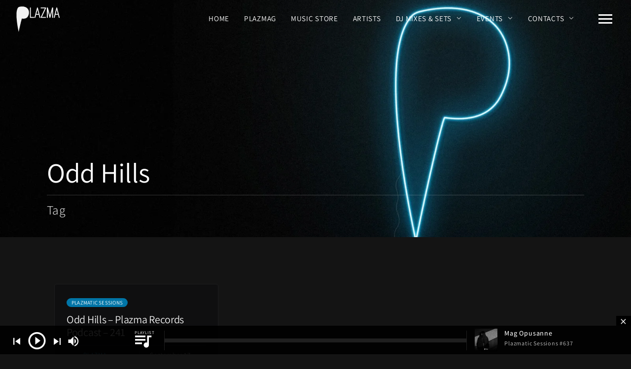

--- FILE ---
content_type: text/html; charset=UTF-8
request_url: https://plazmarec.com/tag/odd-hills
body_size: 29681
content:
<!DOCTYPE html>
<html lang="en-GB">
<head>
	<meta charset="UTF-8">
	<meta name="viewport" content="width=device-width, initial-scale=1.0, maximum-scale=1.0, user-scalable=no">
	<link rel="profile" href="http://gmpg.org/xfn/11">
	<link rel="pingback" href="https://plazmarec.com/xmlrpc.php">
	<meta name='robots' content='index, follow, max-image-preview:large, max-snippet:-1, max-video-preview:-1' />

	<!-- This site is optimized with the Yoast SEO plugin v26.7 - https://yoast.com/wordpress/plugins/seo/ -->
	<title>Odd Hills Archives &#8212; Plazma Records | Techno Label and Magazine</title>
	<link rel="canonical" href="https://plazmarec.com/tag/odd-hills" />
	<meta property="og:locale" content="en_GB" />
	<meta property="og:type" content="article" />
	<meta property="og:title" content="Odd Hills Archives &#8212; Plazma Records | Techno Label and Magazine" />
	<meta property="og:url" content="https://plazmarec.com/tag/odd-hills" />
	<meta property="og:site_name" content="Plazma Records | Techno Label and Magazine" />
	<meta property="og:image" content="https://plazmarec.com/wp-content/uploads/2023/02/plazma-records-minimal-techno-record-label.jpg" />
	<meta property="og:image:width" content="1200" />
	<meta property="og:image:height" content="675" />
	<meta property="og:image:type" content="image/jpeg" />
	<script type="application/ld+json" class="yoast-schema-graph">{"@context":"https://schema.org","@graph":[{"@type":"CollectionPage","@id":"https://plazmarec.com/tag/odd-hills","url":"https://plazmarec.com/tag/odd-hills","name":"Odd Hills Archives &#8212; Plazma Records | Techno Label and Magazine","isPartOf":{"@id":"https://plazmarec.com/#website"},"primaryImageOfPage":{"@id":"https://plazmarec.com/tag/odd-hills#primaryimage"},"image":{"@id":"https://plazmarec.com/tag/odd-hills#primaryimage"},"thumbnailUrl":"https://plazmarec.com/wp-content/uploads/2017/08/odd-hills_plazma-records-podcast.jpg","breadcrumb":{"@id":"https://plazmarec.com/tag/odd-hills#breadcrumb"},"inLanguage":"en-GB"},{"@type":"ImageObject","inLanguage":"en-GB","@id":"https://plazmarec.com/tag/odd-hills#primaryimage","url":"https://plazmarec.com/wp-content/uploads/2017/08/odd-hills_plazma-records-podcast.jpg","contentUrl":"https://plazmarec.com/wp-content/uploads/2017/08/odd-hills_plazma-records-podcast.jpg","width":592,"height":592,"caption":"Odd Hills | Plazma Records Podcast"},{"@type":"BreadcrumbList","@id":"https://plazmarec.com/tag/odd-hills#breadcrumb","itemListElement":[{"@type":"ListItem","position":1,"name":"Home","item":"https://plazmarec.com/"},{"@type":"ListItem","position":2,"name":"Odd Hills"}]},{"@type":"WebSite","@id":"https://plazmarec.com/#website","url":"https://plazmarec.com/","name":"Plazma Records | Techno Label and Magazine","description":"Techno label of 10+ years with a magazine for electronic music news, interviews, insights. Supporting emerging talents, collaborating with global names.","alternateName":"Plazma","potentialAction":[{"@type":"SearchAction","target":{"@type":"EntryPoint","urlTemplate":"https://plazmarec.com/?s={search_term_string}"},"query-input":{"@type":"PropertyValueSpecification","valueRequired":true,"valueName":"search_term_string"}}],"inLanguage":"en-GB"}]}</script>
	<!-- / Yoast SEO plugin. -->


<link rel='dns-prefetch' href='//www.googletagmanager.com' />
<link rel="alternate" type="application/rss+xml" title="Plazma Records | Techno Label and Magazine &raquo; Feed" href="https://plazmarec.com/feed" />
<link rel="alternate" type="application/rss+xml" title="Plazma Records | Techno Label and Magazine &raquo; Comments Feed" href="https://plazmarec.com/comments/feed" />
<link rel="alternate" type="application/rss+xml" title="Plazma Records | Techno Label and Magazine &raquo; Odd Hills Tag Feed" href="https://plazmarec.com/tag/odd-hills/feed" />
<style id='wp-img-auto-sizes-contain-inline-css' type='text/css'>
img:is([sizes=auto i],[sizes^="auto," i]){contain-intrinsic-size:3000px 1500px}
/*# sourceURL=wp-img-auto-sizes-contain-inline-css */
</style>

<link rel='stylesheet' id='formidable-css' href='https://plazmarec.com/wp-content/plugins/formidable/css/formidableforms.css?ver=12291537' type='text/css' media='all' />
<link rel='stylesheet' id='pt-cv-public-style-css' href='https://plazmarec.com/wp-content/plugins/content-views-query-and-display-post-page/public/assets/css/cv.css?ver=4.2.1' type='text/css' media='all' />
<link rel='stylesheet' id='pt-cv-public-pro-style-css' href='https://plazmarec.com/wp-content/plugins/pt-content-views-pro/public/assets/css/cvpro.min.css?ver=7.2.2' type='text/css' media='all' />
<style id='cf-frontend-style-inline-css' type='text/css'>
@font-face {
	font-family: 'Assistant';
	font-weight: 300;
	font-display: swap;
	font-fallback: Arial, Sans-Serif;
	src: url('https://plazmarec.com/wp-content/uploads/2022/12/assistant-v18-latin-300.woff2') format('woff2'),
		url('https://plazmarec.com/wp-content/uploads/2022/12/assistant-v18-latin-300.woff') format('woff');
}
@font-face {
	font-family: 'Assistant';
	font-weight: 400;
	font-display: swap;
	font-fallback: Arial, Sans-Serif;
	src: url('https://plazmarec.com/wp-content/uploads/2022/12/assistant-v18-latin-regular.woff2') format('woff2'),
		url('https://plazmarec.com/wp-content/uploads/2022/12/assistant-v18-latin-regular.woff') format('woff');
}
@font-face {
	font-family: 'Assistant';
	font-weight: 500;
	font-display: swap;
	font-fallback: Arial, Sans-Serif;
	src: url('https://plazmarec.com/wp-content/uploads/2022/12/assistant-v18-latin-500.woff2') format('woff2'),
		url('https://plazmarec.com/wp-content/uploads/2022/12/assistant-v18-latin-500.woff') format('woff');
}
@font-face {
	font-family: 'Assistant';
	font-weight: 600;
	font-display: swap;
	font-fallback: Arial, Sans-Serif;
	src: url('https://plazmarec.com/wp-content/uploads/2022/12/assistant-v18-latin-600.woff2') format('woff2'),
		url('https://plazmarec.com/wp-content/uploads/2022/12/assistant-v18-latin-600.woff') format('woff');
}
@font-face {
	font-family: 'Assistant';
	font-weight: 700;
	font-display: swap;
	font-fallback: Arial, Sans-Serif;
	src: url('https://plazmarec.com/wp-content/uploads/2022/12/assistant-v18-latin-700.woff2') format('woff2'),
		url('https://plazmarec.com/wp-content/uploads/2022/12/assistant-v18-latin-700.woff') format('woff');
}
/*# sourceURL=cf-frontend-style-inline-css */
</style>
<link rel='stylesheet' id='wp-block-library-css' href='https://plazmarec.com/wp-includes/css/dist/block-library/style.min.css?ver=6.9' type='text/css' media='all' />
<style id='global-styles-inline-css' type='text/css'>
:root{--wp--preset--aspect-ratio--square: 1;--wp--preset--aspect-ratio--4-3: 4/3;--wp--preset--aspect-ratio--3-4: 3/4;--wp--preset--aspect-ratio--3-2: 3/2;--wp--preset--aspect-ratio--2-3: 2/3;--wp--preset--aspect-ratio--16-9: 16/9;--wp--preset--aspect-ratio--9-16: 9/16;--wp--preset--color--black: #000000;--wp--preset--color--cyan-bluish-gray: #abb8c3;--wp--preset--color--white: #ffffff;--wp--preset--color--pale-pink: #f78da7;--wp--preset--color--vivid-red: #cf2e2e;--wp--preset--color--luminous-vivid-orange: #ff6900;--wp--preset--color--luminous-vivid-amber: #fcb900;--wp--preset--color--light-green-cyan: #7bdcb5;--wp--preset--color--vivid-green-cyan: #00d084;--wp--preset--color--pale-cyan-blue: #8ed1fc;--wp--preset--color--vivid-cyan-blue: #0693e3;--wp--preset--color--vivid-purple: #9b51e0;--wp--preset--gradient--vivid-cyan-blue-to-vivid-purple: linear-gradient(135deg,rgb(6,147,227) 0%,rgb(155,81,224) 100%);--wp--preset--gradient--light-green-cyan-to-vivid-green-cyan: linear-gradient(135deg,rgb(122,220,180) 0%,rgb(0,208,130) 100%);--wp--preset--gradient--luminous-vivid-amber-to-luminous-vivid-orange: linear-gradient(135deg,rgb(252,185,0) 0%,rgb(255,105,0) 100%);--wp--preset--gradient--luminous-vivid-orange-to-vivid-red: linear-gradient(135deg,rgb(255,105,0) 0%,rgb(207,46,46) 100%);--wp--preset--gradient--very-light-gray-to-cyan-bluish-gray: linear-gradient(135deg,rgb(238,238,238) 0%,rgb(169,184,195) 100%);--wp--preset--gradient--cool-to-warm-spectrum: linear-gradient(135deg,rgb(74,234,220) 0%,rgb(151,120,209) 20%,rgb(207,42,186) 40%,rgb(238,44,130) 60%,rgb(251,105,98) 80%,rgb(254,248,76) 100%);--wp--preset--gradient--blush-light-purple: linear-gradient(135deg,rgb(255,206,236) 0%,rgb(152,150,240) 100%);--wp--preset--gradient--blush-bordeaux: linear-gradient(135deg,rgb(254,205,165) 0%,rgb(254,45,45) 50%,rgb(107,0,62) 100%);--wp--preset--gradient--luminous-dusk: linear-gradient(135deg,rgb(255,203,112) 0%,rgb(199,81,192) 50%,rgb(65,88,208) 100%);--wp--preset--gradient--pale-ocean: linear-gradient(135deg,rgb(255,245,203) 0%,rgb(182,227,212) 50%,rgb(51,167,181) 100%);--wp--preset--gradient--electric-grass: linear-gradient(135deg,rgb(202,248,128) 0%,rgb(113,206,126) 100%);--wp--preset--gradient--midnight: linear-gradient(135deg,rgb(2,3,129) 0%,rgb(40,116,252) 100%);--wp--preset--font-size--small: 13px;--wp--preset--font-size--medium: 20px;--wp--preset--font-size--large: 36px;--wp--preset--font-size--x-large: 42px;--wp--preset--spacing--20: 0.44rem;--wp--preset--spacing--30: 0.67rem;--wp--preset--spacing--40: 1rem;--wp--preset--spacing--50: 1.5rem;--wp--preset--spacing--60: 2.25rem;--wp--preset--spacing--70: 3.38rem;--wp--preset--spacing--80: 5.06rem;--wp--preset--shadow--natural: 6px 6px 9px rgba(0, 0, 0, 0.2);--wp--preset--shadow--deep: 12px 12px 50px rgba(0, 0, 0, 0.4);--wp--preset--shadow--sharp: 6px 6px 0px rgba(0, 0, 0, 0.2);--wp--preset--shadow--outlined: 6px 6px 0px -3px rgb(255, 255, 255), 6px 6px rgb(0, 0, 0);--wp--preset--shadow--crisp: 6px 6px 0px rgb(0, 0, 0);}:where(.is-layout-flex){gap: 0.5em;}:where(.is-layout-grid){gap: 0.5em;}body .is-layout-flex{display: flex;}.is-layout-flex{flex-wrap: wrap;align-items: center;}.is-layout-flex > :is(*, div){margin: 0;}body .is-layout-grid{display: grid;}.is-layout-grid > :is(*, div){margin: 0;}:where(.wp-block-columns.is-layout-flex){gap: 2em;}:where(.wp-block-columns.is-layout-grid){gap: 2em;}:where(.wp-block-post-template.is-layout-flex){gap: 1.25em;}:where(.wp-block-post-template.is-layout-grid){gap: 1.25em;}.has-black-color{color: var(--wp--preset--color--black) !important;}.has-cyan-bluish-gray-color{color: var(--wp--preset--color--cyan-bluish-gray) !important;}.has-white-color{color: var(--wp--preset--color--white) !important;}.has-pale-pink-color{color: var(--wp--preset--color--pale-pink) !important;}.has-vivid-red-color{color: var(--wp--preset--color--vivid-red) !important;}.has-luminous-vivid-orange-color{color: var(--wp--preset--color--luminous-vivid-orange) !important;}.has-luminous-vivid-amber-color{color: var(--wp--preset--color--luminous-vivid-amber) !important;}.has-light-green-cyan-color{color: var(--wp--preset--color--light-green-cyan) !important;}.has-vivid-green-cyan-color{color: var(--wp--preset--color--vivid-green-cyan) !important;}.has-pale-cyan-blue-color{color: var(--wp--preset--color--pale-cyan-blue) !important;}.has-vivid-cyan-blue-color{color: var(--wp--preset--color--vivid-cyan-blue) !important;}.has-vivid-purple-color{color: var(--wp--preset--color--vivid-purple) !important;}.has-black-background-color{background-color: var(--wp--preset--color--black) !important;}.has-cyan-bluish-gray-background-color{background-color: var(--wp--preset--color--cyan-bluish-gray) !important;}.has-white-background-color{background-color: var(--wp--preset--color--white) !important;}.has-pale-pink-background-color{background-color: var(--wp--preset--color--pale-pink) !important;}.has-vivid-red-background-color{background-color: var(--wp--preset--color--vivid-red) !important;}.has-luminous-vivid-orange-background-color{background-color: var(--wp--preset--color--luminous-vivid-orange) !important;}.has-luminous-vivid-amber-background-color{background-color: var(--wp--preset--color--luminous-vivid-amber) !important;}.has-light-green-cyan-background-color{background-color: var(--wp--preset--color--light-green-cyan) !important;}.has-vivid-green-cyan-background-color{background-color: var(--wp--preset--color--vivid-green-cyan) !important;}.has-pale-cyan-blue-background-color{background-color: var(--wp--preset--color--pale-cyan-blue) !important;}.has-vivid-cyan-blue-background-color{background-color: var(--wp--preset--color--vivid-cyan-blue) !important;}.has-vivid-purple-background-color{background-color: var(--wp--preset--color--vivid-purple) !important;}.has-black-border-color{border-color: var(--wp--preset--color--black) !important;}.has-cyan-bluish-gray-border-color{border-color: var(--wp--preset--color--cyan-bluish-gray) !important;}.has-white-border-color{border-color: var(--wp--preset--color--white) !important;}.has-pale-pink-border-color{border-color: var(--wp--preset--color--pale-pink) !important;}.has-vivid-red-border-color{border-color: var(--wp--preset--color--vivid-red) !important;}.has-luminous-vivid-orange-border-color{border-color: var(--wp--preset--color--luminous-vivid-orange) !important;}.has-luminous-vivid-amber-border-color{border-color: var(--wp--preset--color--luminous-vivid-amber) !important;}.has-light-green-cyan-border-color{border-color: var(--wp--preset--color--light-green-cyan) !important;}.has-vivid-green-cyan-border-color{border-color: var(--wp--preset--color--vivid-green-cyan) !important;}.has-pale-cyan-blue-border-color{border-color: var(--wp--preset--color--pale-cyan-blue) !important;}.has-vivid-cyan-blue-border-color{border-color: var(--wp--preset--color--vivid-cyan-blue) !important;}.has-vivid-purple-border-color{border-color: var(--wp--preset--color--vivid-purple) !important;}.has-vivid-cyan-blue-to-vivid-purple-gradient-background{background: var(--wp--preset--gradient--vivid-cyan-blue-to-vivid-purple) !important;}.has-light-green-cyan-to-vivid-green-cyan-gradient-background{background: var(--wp--preset--gradient--light-green-cyan-to-vivid-green-cyan) !important;}.has-luminous-vivid-amber-to-luminous-vivid-orange-gradient-background{background: var(--wp--preset--gradient--luminous-vivid-amber-to-luminous-vivid-orange) !important;}.has-luminous-vivid-orange-to-vivid-red-gradient-background{background: var(--wp--preset--gradient--luminous-vivid-orange-to-vivid-red) !important;}.has-very-light-gray-to-cyan-bluish-gray-gradient-background{background: var(--wp--preset--gradient--very-light-gray-to-cyan-bluish-gray) !important;}.has-cool-to-warm-spectrum-gradient-background{background: var(--wp--preset--gradient--cool-to-warm-spectrum) !important;}.has-blush-light-purple-gradient-background{background: var(--wp--preset--gradient--blush-light-purple) !important;}.has-blush-bordeaux-gradient-background{background: var(--wp--preset--gradient--blush-bordeaux) !important;}.has-luminous-dusk-gradient-background{background: var(--wp--preset--gradient--luminous-dusk) !important;}.has-pale-ocean-gradient-background{background: var(--wp--preset--gradient--pale-ocean) !important;}.has-electric-grass-gradient-background{background: var(--wp--preset--gradient--electric-grass) !important;}.has-midnight-gradient-background{background: var(--wp--preset--gradient--midnight) !important;}.has-small-font-size{font-size: var(--wp--preset--font-size--small) !important;}.has-medium-font-size{font-size: var(--wp--preset--font-size--medium) !important;}.has-large-font-size{font-size: var(--wp--preset--font-size--large) !important;}.has-x-large-font-size{font-size: var(--wp--preset--font-size--x-large) !important;}
/*# sourceURL=global-styles-inline-css */
</style>

<style id='classic-theme-styles-inline-css' type='text/css'>
/*! This file is auto-generated */
.wp-block-button__link{color:#fff;background-color:#32373c;border-radius:9999px;box-shadow:none;text-decoration:none;padding:calc(.667em + 2px) calc(1.333em + 2px);font-size:1.125em}.wp-block-file__button{background:#32373c;color:#fff;text-decoration:none}
/*# sourceURL=/wp-includes/css/classic-themes.min.css */
</style>
<link rel='stylesheet' id='email-subscribers-css' href='https://plazmarec.com/wp-content/plugins/email-subscribers/lite/public/css/email-subscribers-public.css?ver=5.9.14' type='text/css' media='all' />
<link rel='stylesheet' id='scamp-player-css' href='https://plazmarec.com/wp-content/plugins/noisa-toolkit/assets/css/scamp.player.css?ver=6.9' type='text/css' media='all' />
<link rel='stylesheet' id='scamp-player-skin-css' href='https://plazmarec.com/wp-content/plugins/noisa-toolkit/assets/css/scamp.player.dark.css?ver=6.9' type='text/css' media='all' />
<link rel='stylesheet' id='rascals-shortcodes-css' href='https://plazmarec.com/wp-content/plugins/noisa-toolkit/assets/css/shortcodes.css?ver=6.9' type='text/css' media='all' />
<link rel='stylesheet' id='parent-styles-css' href='https://plazmarec.com/wp-content/themes/noisa/style.css?ver=6.9' type='text/css' media='all' />
<link rel='stylesheet' id='child-styles-css' href='https://plazmarec.com/wp-content/themes/noisa-child/style.css?ver=6.9' type='text/css' media='all' />
<link rel='stylesheet' id='icomoon-css' href='https://plazmarec.com/wp-content/themes/noisa-child/icons/icomoon.css?ver=6.9' type='text/css' media='all' />
<link rel='stylesheet' id='magnific-popup-css' href='https://plazmarec.com/wp-content/themes/noisa-child/css/magnific-popup.css?ver=6.9' type='text/css' media='all' />
<link rel='stylesheet' id='owl-carousel-css' href='https://plazmarec.com/wp-content/themes/noisa-child/css/owl.carousel.css?ver=6.9' type='text/css' media='all' />
<link rel='stylesheet' id='noisa-style-css' href='https://plazmarec.com/wp-content/themes/noisa-child/style.css?ver=6.9' type='text/css' media='all' />
<link rel='stylesheet' id='js_composer_front-css' href='https://plazmarec.com/wp-content/plugins/js_composer/assets/css/js_composer.min.css?ver=8.5' type='text/css' media='all' />
<script type="text/javascript" src="https://plazmarec.com/wp-includes/js/jquery/jquery.min.js?ver=3.7.1" id="jquery-core-js"></script>
<script type="text/javascript" src="https://plazmarec.com/wp-includes/js/jquery/jquery-migrate.min.js?ver=3.4.1" id="jquery-migrate-js"></script>
<script type="text/javascript" id="custom-scripts-js-extra">
/* <![CDATA[ */
var theme_vars = {"theme_uri":"https://plazmarec.com/wp-content/themes/noisa","map_marker":"","content_animations":"","mobile_animations":""};
//# sourceURL=custom-scripts-js-extra
/* ]]> */
</script>
<script type="text/javascript" src="https://plazmarec.com/wp-content/themes/noisa/js/custom.js?ver=imagesloaded" id="custom-scripts-js"></script>

<!-- Google tag (gtag.js) snippet added by Site Kit -->
<!-- Google Analytics snippet added by Site Kit -->
<script type="text/javascript" src="https://www.googletagmanager.com/gtag/js?id=GT-TBZ34KC" id="google_gtagjs-js" async></script>
<script type="text/javascript" id="google_gtagjs-js-after">
/* <![CDATA[ */
window.dataLayer = window.dataLayer || [];function gtag(){dataLayer.push(arguments);}
gtag("set","linker",{"domains":["plazmarec.com"]});
gtag("js", new Date());
gtag("set", "developer_id.dZTNiMT", true);
gtag("config", "GT-TBZ34KC");
//# sourceURL=google_gtagjs-js-after
/* ]]> */
</script>
<script></script><link rel="https://api.w.org/" href="https://plazmarec.com/wp-json/" /><link rel="alternate" title="JSON" type="application/json" href="https://plazmarec.com/wp-json/wp/v2/tags/281" /><link rel="EditURI" type="application/rsd+xml" title="RSD" href="https://plazmarec.com/xmlrpc.php?rsd" />
<meta name="generator" content="WordPress 6.9" />
<meta name="generator" content="Site Kit by Google 1.168.0" /><script async src="https://pagead2.googlesyndication.com/pagead/js/adsbygoogle.js?client=ca-pub-9056208753573529"
     crossorigin="anonymous"></script>
<!-- Google AdSense meta tags added by Site Kit -->
<meta name="google-adsense-platform-account" content="ca-host-pub-2644536267352236">
<meta name="google-adsense-platform-domain" content="sitekit.withgoogle.com">
<!-- End Google AdSense meta tags added by Site Kit -->

<!-- Meta Pixel Code -->
<script type='text/javascript'>
!function(f,b,e,v,n,t,s){if(f.fbq)return;n=f.fbq=function(){n.callMethod?
n.callMethod.apply(n,arguments):n.queue.push(arguments)};if(!f._fbq)f._fbq=n;
n.push=n;n.loaded=!0;n.version='2.0';n.queue=[];t=b.createElement(e);t.async=!0;
t.src=v;s=b.getElementsByTagName(e)[0];s.parentNode.insertBefore(t,s)}(window,
document,'script','https://connect.facebook.net/en_US/fbevents.js');
</script>
<!-- End Meta Pixel Code -->
<script type='text/javascript'>var url = window.location.origin + '?ob=open-bridge';
            fbq('set', 'openbridge', '2471231053224873', url);
fbq('init', '2471231053224873', {}, {
    "agent": "wordpress-6.9-4.1.5"
})</script><script type='text/javascript'>
    fbq('track', 'PageView', []);
  </script><meta name="generator" content="Powered by WPBakery Page Builder - drag and drop page builder for WordPress."/>
<link rel="icon" href="https://plazmarec.com/wp-content/uploads/2017/06/cropped-plazma-rec-logo-beatport-png-1-32x32.png" sizes="32x32" />
<link rel="icon" href="https://plazmarec.com/wp-content/uploads/2017/06/cropped-plazma-rec-logo-beatport-png-1-192x192.png" sizes="192x192" />
<link rel="apple-touch-icon" href="https://plazmarec.com/wp-content/uploads/2017/06/cropped-plazma-rec-logo-beatport-png-1-180x180.png" />
<meta name="msapplication-TileImage" content="https://plazmarec.com/wp-content/uploads/2017/06/cropped-plazma-rec-logo-beatport-png-1-270x270.png" />
			<style type="text/css" id="pt-cv-custom-style-05f0149uk6">/* Blog Grid PlazMag*/
#post-16280 .style-1 .pt-cv-taxoterm.over_top_left a, #plazmag .pt-cv-taxoterm.over_top_left a {
	background-color: #0075a7 !important;
	color: #ffffff !important;
}

.pt-cv-pinterest .pt-cv-taxoterm.above_title a, .pt-cv-pinterest .pt-cv-taxoterm.above_title span, .style-1 .pt-cv-taxoterm.over_top_left span, .style-1 .pt-cv-taxoterm.over_top_left a {
	background-color: #0075a7;
	border-radius: 30px ;
	color: #ffffff;
	padding: 1px 10px !important;
  text-transform: uppercase !important;
  font-size: 11px !important;
  letter-spacing: 0.02em !important;	
font-weight: 600;
}


.cvp-label {
	order: -1;
  flex: 1 0 100%;
	padding-bottom: 5px;
}

.cvp-live-filter.cvp-radio  {
	display: flex !important;
	column-gap: 20px;
	flex-wrap: wrap;
  flex-direction: row;
}

.cvp-live-filter .radio:has(input:checked) {
	border-bottom: 2px solid #4FBDED  !important;
	padding-bottom: 3px
}

.cvp-live-filter input[type=radio] {
	display: none!important;
}

.style-1 .pt-cv-title {
	padding: 10px 24px !important;
}

.style-1 .pt-cv-thumb-wrapper   {
	    -webkit-filter: grayscale(20%);
    filter: grayscale(20%);
}

.pt-cv-thumb-wrapper:after {
	    content: "";
    position: absolute;
    top: 0;
    left: 0;
    width: 100%;
    height: 100%;
    background: linear-gradient(to bottom, rgba(15,15,16,0) 0%,rgba(15,15,16,.1) 26%,rgba(15,15,16,1) 100%);
	opacity: .8;
}

.style-1 .pt-cv-content {
		padding: 0 24px !important;
}


.style-1 .pt-cv-meta-fields span, .pt-cv-meta-fields .time {
    color: rgba(200,200,200,.8);
}

.style-1 .pt-cv-taxoterm.over_top_left {
	margin: 6px 10px !important;
}


.pt-cv-pinterest.pt-cv-border .pt-cv-pinmas, .style-1 .pt-cv-ifield {
    border: 1px solid rgba(255, 255, 255, 0.06) !important; 
	border-radius: 5px !important;
}

.pt-cv-pinterest .pt-cv-pinmas {
  display: flex !important;
  flex-direction: column !important;
}

.pt-cv-pinterest .pt-cv-taxoterm.above_title  {
	order: 1 !important;
	padding: 24px 0 0 24px !important;
}


.pt-cv-pinterest .pt-cv-title  {
	order: 2 !important;
	padding-bottom: 13px !important;
	padding: 0px 24px 14px  !important;
}

.pt-cv-pinterest .pt-cv-meta-fields {
	order: 3 !important;
	border-top: 1px solid rgba(255,255,255,0.1) !important;
	margin: 0 24px !important;
	padding: 20px 0 24px !important;
}

.pt-cv-pinterest .pt-cv-thumb-wrapper   {
	order:4 !important;
	margin-bottom: 20px !important;
}

.pt-cv-pinterest .pt-cv-content {
	order: 5 !important;
	font-weight: 400 !important;
	padding: 10px 24px !important;
}

.pt-cv-pinterest .entry-date {
}

.pt-cv-pinterest .author {
	text-transform: uppercase !important;
		margin-right: 12px !important;
	  border-right: 1px solid rgba(255,255,255,0.1) !important;
	  padding-right: 15px !important;
}



.pt-cv-readmore {
	padding: 0 !important;
}

.pt-cv-meta-fields img.avatar {
	width:24px !important;
	height: auto;
}

.pt-cv-wrapper .pagination > li > a {
    border: 1px solid #2a2a2d !important;
    padding: 12px 18px !important;
}

.pt-cv-wrapper .pagination>li a:hover {
	background-color: #2a2a2d !important;
}

.pt-cv-pagination[data-isblock=""] li.active a {
    border: 1px solid #2a2a2d !important;
}

.pt-cv-wrapper .pagination>li {
	display: inline-block !important;
	margin:3px !important;
}

.cvp-live-filter {
	margin-bottom:10px !important;
}

.cvp-live-filter .checkbox {
	display: inline-block !important;
	padding-right:20px;
}



/* Blog Grid - end*/

.sidebar .pt-cv-thumbnail.pull-left {
    -webkit-filter: grayscale(100%);
    filter: grayscale(100%);
}

.pt-cv-oothers.pt-cv-content-item, .sidebar .pt-cv-content-item {
    padding-bottom: 20px;
    border-bottom: 1px solid rgba(255,255,255,0.1);
    margin-bottom: 30px;
}

.sidebar .pt-cv-content-item img {
    width: 100px;
}

.sidebar .pt-cv-title a {
	font-size: 16px;
}

.pt-cv-omain.pt-cv-content-item {
    padding-bottom: 50px;
    margin-bottom: 30px;
}
.pt-cv-content, .pt-cv-content * {
    font-size: 14px;
    line-height: 1.5em;
	  font-weight: 300;
	  color: #aaaaaa;
		order: 3;
}

.pt-cv-oothers .pt-cv-title a {
  font-size: 19px !important;
	letter-spacing: 0.2px !important;
	line-height: 1em !important;
}

.pt-cv-omain .pt-cv-title a {
  font-size: 26px !important;
	line-height: 1.2em;
	letter-spacing: 0px !important;
	font-weight: 400 !important;
}

.pt-cv-colwrap {
	max-width: 450px;
}

.pt-cv-title {
  line-height: 1em !important;
	margin-top: 10px !important;
}

.pt-cv-title a:hover {
    color: #0099db;
}

.pt-cv-title a {
    color: #eee;
    letter-spacing: 0.5px;
}


.pt-cv-wrapper .btn-success {
    color: rgba(255,255,255,0.6);
    background-color: #222;
    border-color: #222;
    font-weight: 300;
    font-size: 14px;
    letter-spacing: 1px;
	  margin-top:15px;
}

.pt-cv-wrapper .btn-success:hover, .pt-cv-wrapper .btn-success:active {
    color: #222;
    background-color: #767676;
    border-color: #767676;
}

/* End Content view CSS*/</style>
					<style type="text/css" id="wp-custom-css">
			#sihl-buttons .wpb_wrapper {
    display: flex
;
    justify-content: center;
    flex-direction: row;
    flex-wrap: nowrap;
    column-gap: 10px;
}

.event-mmz-featured .masonry-item-1-2 {
	width: 100% !important;
}

.event-mmz-featured .events-grid {
	min-height:100% !important;
	height:auto
}

.max-width {
    max-width: 600px;
    margin: 0 auto;
}

.page-id-50 .noisa_releases_cats-pre-order .grid-media a:after, .pre-order a:after {
	content:'Pre-Order';	
	background-color: #f88c00;
	color: #111111;
}

.page-id-50 .noisa_releases_cats-exclusive .grid-media a:after, .exclusive a:after {
	content:'Exclusive';
	background-color: #0bd65c;
	color: #111111;
}

.page-id-50 .noisa_releases_cats-pre-order .grid-media a:after, .pre-order a:after, .page-id-50 .noisa_releases_cats-exclusive .grid-media a:after, .exclusive a:after {
	position: absolute;
	top:8px;
	right:-3px;
	padding:2px 10px;
	font-size: 0.85rem;
	font-weight: 700;
	text-transform: uppercase;
	transform: skew(-6deg);
	border-radius:2px;
	box-shadow: 2px 2px 20px 1px rgba(0, 0, 0, .2);
	z-index: 1;
}

.home-mixes .sp-track-item:first-child:after {
	content:'NEWEST';
	position: absolute;
	top:8px;
	right:-3px;
	background-color: #38c3ff;
	color: #111111;
	padding:2px 10px;
	font-size: 0.9rem;
	font-weight: 700;
	transform: skew(-6deg);
	border-radius:2px;
}

.page-id-16312 #content [data-id="pt-cv-page-1"] .pt-cv-content-item:first-child:after {
	content:'NEWEST';
	position: absolute;
	top:12px;
	right:12px;
	background-color: #38c3ff;
	color: #111111;	
	padding:0px 8px 0px 10px;
	font-size: 0.85rem;
	font-weight: 700;
	transform: skew(-6deg);
	border-radius:1px;
}

.playlist-body {
	line-height: 1.3em;
}

.playlist-flex div div div {
	display:grid !important;
  gap: 0 20px;
	grid-template-columns: 1fr 1fr;
	grid-template-rows: auto auto auto;
}

.playlist-wrap  {
	background-size: cover;
  background-position: center;
	min-height:80px;
	display:flex;
	justify-content: center;
align-items: stretch;	font-weight:600 !important;
	font-size: 1.25rem !important;
	text-shadow: 1px 1px 4px black; 
	border-radius:6px;
	transition: transform 250ms;
}
.playlist-wrap:hover {
	transform: translateY(-6px);
}

.playlist-wrap a {
	flex: 1;
	align-items: center;
	display: flex;
	justify-content: center;
}

.playlists-wrapper .vc_row-has-fill>.vc_column_container>.vc_column-inner {
	padding: 0 10px !important
}


.overdrive  {
	background-image: url('https://plazmarec.com/wp-content/uploads/2024/06/maximum-overdrive-1.jpg');
}

.hypnosis  {
	background-image: url('https://plazmarec.com/wp-content/uploads/2024/06/aural-hypnosis.jpg');
}

.midnight {
	background-image: url('https://plazmarec.com/wp-content/uploads/2024/06/midnight-grooves.jpg');
}

.fresh {
	background-image: url('https://plazmarec.com/wp-content/uploads/2024/06/fresh-summery.jpg');
}

.lounge {
	background-image: url('https://plazmarec.com/wp-content/uploads/2024/06/mellow-lounge.jpg');
}

.dark-dep {
	background-image: url('https://plazmarec.com/wp-content/uploads/2024/06/maximum-overdrive.jpg');
}


.single-track .track-meta {
    vertical-align: middle;
}

li::marker {
  color: #3EBFF7;
}
p {
	margin-bottom:20px;
}

.intro-youtube .image-video {
    background-position: center center;
}

ul {
  list-style-type: square;
}

.wpb_text_column ul li {
	padding-bottom: 10px;
}


#home-events .masonry-list .event-li .title, #upcoming-events .masonry-list .event-li .title {
	text-transform: none !important;
	letter-spacing: 0.01em;
	font-size: 1.08rem;
	line-height: 1.4em;
	opacity: 0.8;
	width: 70%;
}

.masonry-list .event-li .venue {
	display:none
}


.frm_checkbox label, .frm_style_formidable-style.with_frm_style div.frm_description 
{
	font-size: 0.95rem !important;
	color: #ffffff !important;
	padding-bottom: 10px;
}

.frm_description a {
	font-weight: 600 !important;
	color: #3EBFF7;
}

.max-width-720 {
	max-width: 720px;
}

.vc-hoverbox-back-inner h2 {
	font-size: 1.6rem !important;
}

.vc-hoverbox-back-inner a {
	letter-spacing: 0 !important;
	color: #222222 !important;
	font-size: 0.88rem !important;
	text-transform: uppercase !important;
	margin-top: 20px;
}

.vc-hoverbox-back-inner .vc_col-sm-8 {
	width: 100% !important;
}

.vc-hoverbox-back-inner .vc_col-sm-8 .vc_column-inner{
	padding:0;
}

.vc-hoverbox-back-inner  {
	text-align:left;
	padding: 26px;
}

.vc-hoverbox-front-inner h2 {
	font-size: 1.8rem !important;
	text-shadow: 1px 1px 4px black;
}

.vc-hoverbox-front-inner:after {
	content: "";
	width:100%;
	height:100%;
	position:absolute;
	background-color: rgba(0,0,0,0.4) !important;
	top:0;
	left:0;
	z-index:-1 !important;
}

.page-id-14323 #content, .page-id-940 #content, .page-id-14308 #content, .page-id-1787 #content, .page-id-17559 #content{
	padding-top:0px;
	padding-bottom: 0px;
}

.plans.details-list li span {
	text-transform: none;
	font-weight: 500;
	font-size: 1.25rem;
	padding-bottom:10px;
}

.plans.details-list li  {
	padding-bottom:26px;
	margin-bottom:26px;
}

.es-form-field-container .gjs-row {
	align-items: end !important;
  gap: 10px;
}

.es-form-field-container {
	max-width: 640px;
	margin: auto;
}

.gjs-cell input[type=text], .gjs-cell input[type=email] {
	width: 100%;
	border: 1px solid rgba(255,255,255,0.2);
	border-radius: 5px;
	background-color: rgba(0,0,0,0.2)
}

.gjs-cell input[type=text]:focus, .gjs-cell input[type=email]:focus {
	background-color: rgba(0,0,0,0.3)
}

.gjs-cell label {
	font-size: 1.05rem !important;
	letter-spacing: 0;
}

.gjs-cell input[type=submit] {
	background-color: #ffffff;
	color: #00588c;
	border: 2px solid #00588c;
	font-weight: 800 !important;
	padding: 14px 24px;
}

.gjs-cell input[type=submit]:hover {
	background-color: #00588c;
	color: #ffffff;
	border: 2px solid #ffffff;
}

.gjs-cell:last-child {
	max-width: 120px !important;
}

.p-button .btn {
	margin-top: 20px;
	margin-bottom: 0;
}

.p-heading {
	font-size: 1.3rem !important; 
	font-weight: 600; 
	line-height: 1.2em;
	border-radius: 4px 4px 0 0;
}

.p-subtitle {
	font-size: 1rem;
}

.p-block-name {
	font-size: 1.2rem; 
	font-weight: 600; 
	line-height: 1em;
}

.p-block-price {
	font-size: 2rem; 
	font-weight: 500; 
	line-height: 1em;
}

.p-block-vat {
	font-size: 0.8rem; 
	line-height: 1em !important;
	padding-top: 0;
}

.p-padding {
	padding: 9px 18px;
	margin-bottom: 0px;
}
.p-padding-big {
	padding: 26px 18px;
	margin-bottom: 0px;
}

.inline-block {
	display:inline-block;
	margin-right: 20px;
	padding-bottom: 20px;
}

.sp-download-button:before {
    font-size: 34px !important;
}

.sp-cart, .sp-th-cart {
	display: table-cell!important;
}

.article-content ol li {
	padding-bottom: 18px;
}


.cky-revisit-bottom-left {
  bottom: 70px !important;
}

.frm_style_formidable-style.with_frm_style div.frm_description {
	color: #dddddd !important;
}

p a, p a strong, ul li a strong, ul li a, ol li a strong, ol li a, ul li a  b, ol li a  b, a em ,.author-name, .vc_tta.vc_general .vc_tta-icon, .sp-progress span {
	color: #3EBFF7;
}

#scamp_player.sp-show-list .sp-buttons-container a.sp-queue-button:before {
	color: #3EBFF7 !important;
}

body, input[type="submit"], button, .btn, .widget .btn, input, textarea, select {
    font-family: "Assistant", Helvetica, Arial, sans-serif !important;
	
}

.track .track-meta:not(.home-ep-cover .track .track-meta ) {
    background: -moz-linear-gradient(top, rgba(0,0,0,0) 0%, rgba(0,0,0,0) 36%, rgba(0,0,0,1) 100%);
    background: -webkit-linear-gradient(top, rgba(0,0,0,0) 0%,rgba(0,0,0,0) 36%,rgba(0,0,0,1) 100%);
    background: linear-gradient(to bottom, rgba(0,0,0,0) 0%,rgba(0,0,0,0) 36%,rgba(0,0,0,1) 100%);
}

.home-ep-cover .track .track-meta {
    background: none !important;
}

.noisa_releases-template-default .intro-captions a{
  margin: 0 0 0 6px;
}


.intro-tabs-wrap {
  z-index: 7 !important;
}

#radios-home .btn {
	opacity: 0.8;
	width: 130px !important;
	height: 40px;
	padding-top: 10px;
	padding-bottom: 10px;
}

#radios-home .btn:hover {
	opacity: 0.6;
}


.album-cover .track-count, .meta-col .meta-comments  {
	display: none;
}

.intro-captions  .single-post .meta-col {
	width: 50%;
}

.sp-queue-container .sp-track-title, .sp-player-container .sp-track-title {
	font-size: 14px;
	font-weight: 500;
}

.sp-queue-container .sp-track-title:hover, .sp-player-container .sp-track-title:hover, .sp-player-container .sp-track-artist:hover {
	color: #47c3f5 !important;
}

.sp-player-container .sp-track-artist {
	font-weight: 500;
	color: #aaa;
}

.sp-track-details a {
	margin:0;
}


#scamp_player {
	font-family: "Assistant" !important;
}

#scamp_player.sp-show-list .sp-queue-container {
  height: 50vh;
	border-top: 1px solid #333 !important;

}
.sp-queue-button-container::before {
	content: 'playlist';
	position: absolute;
	color: #ffffff;
	font-size: 0.55rem;
	text-transform: uppercase;
  left: 4px;
	top: -2px;
}


strong {
    font-weight: 700 !important;
}

#main-nav ul li a {
    font-size: 19px;
    line-height: normal;
}

@media only screen and (max-width: 979px){
h2.vc_custom_heading:not(.playlist-wrap) {
    font-size: 2rem !important; 
}
h3.vc_custom_heading:not(.playlist-wrap) {
	font-size: 1.8rem !important;
	}
	
h3.vc_custom_heading.playlist-wrap {
		font-size: 1.25rem !important;

	}	
.intro-youtube.intro {
    min-height: 350px !important;
}	
	.page-id-11171 .intro-image.intro {
    min-height: 290px !important;
}
}

@media only screen and (min-width: 1200px) {
	.single-post .share-buttons {
    min-width: 120px;
}
	.extra-padding-40 {
		padding-right: 40px !important;
	}
}


	.single-post .meta-col {
    display: table-cell;
    vertical-align: top;
}

.sidebar .pt-cv-readmore {
	display:none !important;
}
	

#logo img {
  width: 95px;
	padding-top:10px;
}

.thumb-event > img,  .thumb-event > img  {
    opacity: 0.1;
}

.thumb-event {
		background: rgb(34,34,34);
		background: linear-gradient(90deg, rgba(14,14,16,1) 0%, rgba(14,14,16,0.8) 24%, rgba(14,14,16,0.4) 70%);
	border: 1px solid #222;
	border-radius:8px;
}


.dark-bg .tip-content, .tip-content {
    font-weight: 200;
}

.intro-captions .caption-subtitle, .intro-page-title .page-subtitle {
    font-size: 1.6rem;
    font-weight: 300 !important;
	letter-spacing: 0.015em !important;
}

.intro {
background-position: center center !important; 
	background-size: cover;
	background-image: url("/wp-content/uploads/2022/12/plazma-records-website-banner.jpg");
}

.category.intro {
	max-height: 300px !important;
}

.category .intro-page-title .intro-captions {
    padding-top: 220px;
    padding-bottom: 40px;
}

.blog-grid .article-title, .blog-grid .article-title a {
	font-weight:400 !important;
}

.blog-grid .article-content p {
    font-size: 14.8px !important;
}

.page-id-272 .thumb-event .event-meta-top span, .grid-media [data-icon]:before, .page-id-487 .thumb-event .event-artists {
    display: none !important;
}


.page-id-487  .thumb-event .grid-title {
	font-size:18px;
	text-transform: none !important;
}

.countdown .days, .countdown .hours, .countdown .minutes, .countdown .seconds, .thumb-event .event-date, .countdown .days::after, .countdown .hours::after, .countdown .minutes::after, .countdown .seconds::after, .dark-bg .countdown .days::after, .dark-bg .countdown .hours::after, .dark-bg .countdown .minutes::after, .dark-bg .countdown .seconds::after {
	font-weight:300 !important;
}

.event-countdown h6 {
	text-transform:none !important;
}

.event-countdown.compact {
	max-width: 300px !important;
	margin: 0 auto 20px ;
}

#featured-event .event-countdown.compact {
	margin: 0 !important;
}

.compact .days, .compact .hours, .compact .minutes, .compact .seconds {
	font-size: 40px !important
}

.event-countdown.compact .upcoming-title {
	margin-bottom:6px !important;
	font-size: 20px !important;
	letter-spacing: 0.01em;
}

.event-countdown.compact .upcoming-locations{
	margin-bottom:6px !important;
	font-size: 16px !important;
	letter-spacing: 0.01em;
}

#nav a {
	font-weight:400 !important;
	letter-spacing: 0.7px !important;
	font-size: 0.95rem;
}



input, p, ul, ol {
  font-weight: 400 !important;
  letter-spacing: 0.4px !important;
	font-size:1.1rem;
}

h1, h2, h3, h4, h5, h6  {
  font-weight:400 !important;
	letter-spacing: -0.3px !important;
}



.single-post h2, .single-post h3, .single-post h4, .single-post h5, .single-post h6, .wpb_text_column h2, .wpb_text_column h3, .wpb_text_column h4, .wpb_text_column h5, .wpb_text_column h6{
	font-weight:500 !important;
	margin-top:44px;
}

.vc_btn3-inline a {
	margin-right:14px
}

.vc_btn3 {
		font-size: 16px !important;
	border: 2px solid #eee !important;
	color: #222222 !important;
	border-radius: 4px !important;
	text-transform:uppercase;
}

.vc_btn3-icon {
	color: #222222 !important;
}
.vc_btn3:hover{
		background-color: rgba(238,238,238,0.2) !important;
	color: #eeeeee !important;
	border-radius: 4x !important;
}

.vc_btn3:hover .vc_btn3-icon {
	color: #eeeeee !important;
}


.btn, input[type="submit"], .vc_btn3 {
  font-weight: 600 !important;
  letter-spacing: 0.4px !important;
}

.btn.btn-big {
	font-size: 16px;
	border: 2px solid #eee;
	padding: 14px 24px;
	background: transparent;
	color: #eee;
}

.btn.btn-icon.btn-big .icon {
		color: #eee;
}

.btn.btn-big:hover {
	background: rgba(238,238,238,0.2) !important;
	color: #eeeeee;
}

.btn:hover.stamp-btn {
		background-color: rgba(238,238,238,0.2) !important;
}

.caption-button .btn {
	  background-color: rgba(238,238,238,0.2) !important;
	  color: #ffffff !important;
}

.caption-button .btn:hover {
	  background-color: rgba(238,238,238,1) !important;
	  color: #222 !important;
}



h1 strong, h2 strong, h3 strong, h4 strong, h5 strong, h6 strong, button strong, input strong, body strong, p strong, span strong {
font-weight: 700 !important;
}


#site .vc_tta-accordion.vc_general .vc_tta-panel-body, #site .vc_tta-accordion.vc_general .vc_tta-panel-body div {
    background-color: #111 !important;
}

.wpb-js-composer .vc_tta-color-black.vc_tta-style-flat .vc_tta-panel .vc_tta-panel-body {
    background-color: #141414 !important;
}

.wpb-js-composer .vc_tta-color-black.vc_tta-style-flat .vc_tta-panel .vc_tta-panel-body  {
		border: 1px solid #333333 !important;

	border-top: 0px solid #333333 !important;
}

.vc_tta.vc_general .vc_tta-icon {
    font-size: 20px !important;
}

.wpb-js-composer .vc_tta.vc_general .vc_tta-tab>a {
	background-color: #222 !important;	
	    padding: 8px 13px !important; 
}


.vc_tta-color-black.vc_tta-style-flat .vc_tta-tab.vc_active>a, .wpb-js-composer .vc_tta.vc_general .vc_tta-tab>a:hover{
    background-color: #444 !important;
}

.vc_tta-title-text {
  font-size: 1rem !important;
	letter-spacing:0.2px !important;
	text-transform: none !important;
	font-weight:600 !important;
	margin-left: 8px !important;
}

.vc_tta-tabs-container {
	border-bottom: 1px solid #444
}


.page-list-ext-item {
    border-bottom: 1px solid rgba(255,255,255,0.1) !important;
}



blockquote {
	margin-bottom: 12px;
  margin-top: 40px;
}

blockquote p {
    font-size: 1.2rem;
    line-height: 1.5em;
    padding: 8px 20px;
    border-left: 3px solid #eee;
	color: #9cd9f3;
	font-weight: 700 !important;
}

.q-post {
		margin-bottom: 26px;
	  margin-top: 30px;
}

.q-post p {
	color: #eeeeee;
	border-left: 4px solid #3EBFF7;
	font-weight: 500 !important;
}


.flexslider {
    background: #111 !important;
    border: 4px solid #111 !important;
}

.wpsr-followbar.sr-fb-vl .sr-fb-title {
font-size: 10px;
  color: #cccccc;
}

.socializer a>* {
  color: #666666;
}

.socializer a>*:hover {
  color: #0099db;
}


.rpwwt-post-title, .page-list-ext-title a  {
	font-size: 16px !important;
	font-weight: 500 !important;
  letter-spacing: 0.5px;
    color: #ffffff;
}

.rpwwt-post-title:hover {
    color: #0099db;
}


.rpwwt-post-date {
	font-size: 11px;
}

.rpwwt-post-excerpt, .page-list-ext-item-content {
	font-size: 13px;
	line-height: 1.5em;
}

.rpwwt-widget ul li {
	padding-bottom: 20px;
    border-bottom: 1px solid rgba(255,255,255,0.1) !important;
}


#footer-note {
    padding-bottom: 90px;
    padding-top: 40px;
}

#footer-note a:hover {
    color: #0099db;
}


#advanced-categories-widget-2 {
	padding-bottom: 10px !important;
}

.page-list-ext-item {
  padding-bottom: 20px;
	border-bottom: 1px solid grey;}





.filter.is-visible .filter-dropdown-content {
        max-height: 1000px;
        overflow-y: scroll;
}

.single-track .track-buttons {
    font-size: 14px !important;
    text-transform: none !important;}

.social:hover { 
  color: #0099db;
}

.circle-btn:hover {
    background-color:#0099db;
}


/* events filters fix */
.page-template-events-list  .filters-wrapper.filter-3 .filter {
    width:50%;
}

.page-template-events-list  .filters-wrapper.filter-3 .filter:nth-child(2) {
    display:none
}


@media only screen and (max-width:767px) {
    .page-template-events-list  .filters-wrapper.filter-3 .filter {
    width:100%;
}
#featured-podcasts .tracks-grid-5-col .tracks-grid-item, #featured-podcasts .tracks-grid-4-col .tracks-grid-item, #partner-logos .vc_row.vc_row-o-content-middle:not(.vc_row-o-equal-height) > .vc_column_container{
  width: 50%;
}
	
	.noisa_artists-template-default .intro-captions a {
  margin: 4px !important;
}
	
	.es-form-field-container .gjs-row {
  align-items: unset !important;
	gap: 20px;
	flex-direction: column;
}
	

.pt-cv-blockgrid.list1 .pt-cv-thumb-wrapper, .pt-cv-onebig.above-others>.pt-cv-page>:first-child .pt-cv-thumb-wrapper {
    width: 60px !important;
    margin-bottom: unset;
}
	
	.intro-page-title .intro-captions {
    padding-top: 160px;
}
	#home-events .masonry-list .event-li .title, #upcoming-events .masonry-list .event-li .title  {
	width: 100%;
}
	.masonry-list .event-li .title {
    padding-top: 20px;
}
}

@media (max-width: 479px) {
.list1.iscvblock .pt-cv-2-col .pt-cv-colwrap, .pt-cv-view:not(.iscvblock) .pt-cv-2-col .pt-cv-colwrap {
    clear: unset;
}
}

@media only screen and (max-width:500px) {	

	#site .vc_tta.vc_general .vc_tta-panel-body {
    padding: 20px 14px;
}
}

@media only screen and (max-width:450px) {	
	.playlist-flex div div div {
  gap: 0 10px;
	grid-template-columns: 1fr;
}
}
.track .track-artists {
    font-size: 14px;
}

ol.tracklist.simple li .simple-track .artists {
  font-size: 16px;
}

ol.tracklist.simple li .simple-track .title b {
  color: #ffffff !important;
	font-weight: 600;
}


.dark-bg .tip-content span, .tip-content span, ol.tracklist.simple li .simple-track .title {
  font-weight: 400;
	font-size:16px;
}

.single-track, ol.tracklist li {
	background-color: #29292d;
}

ol.tracklist li {
  margin: 0 0 2px 0;
  padding: 0;
  position: relative;
}

.no-numbers .single-track .track-nr {
    display:none;
}

.track-nr {
	vertical-align: middle !important;
	padding: 16px !important;
	font-weight: 500 !important;
}

.action {
line-height: 0 !important;
	vertical-align:middle !important;
}

.home-mixes .single-track .track-title {
	font-size: 1.1rem;	
}

.home-mixes .single-track .track-artists {
	font-size: 0.98rem;	
}

.interview-mix .single-track .track-title {
	font-size: 1.25rem;
	padding-bottom: 6px
}

.interview-mix .single-track .track-artists{
		  font-size: 18px;
}

.interview-mix .single-track .track-wrap {
    min-height: 100px !important;
    width: 100px !important;
}

.interview-mix .track-cover {
    max-width: 100px;
    max-height: 100px;
}

.interview-mix .single-track .track-meta {
	padding-left: 26px;
}
.player-btn-grey .btn {
	background: #444 !important;
	padding: 12px 20px 12px 0;
}

.player-btn-grey .btn:hover {
	background: #fff !important;
	padding: 12px 20px 12px 0;
}

.single-post .single-album-wrap {
    max-width: 500px;
}

.small-text {
  font-size:18px;
}

.advanced-categories-widget-2 {
	padding-bottom:10px !important;
}


.wdi_feed_theme_1 .wdi_feed_wrapper, .wdi_feed_thumbnail_1 .wdi_feed_container {
    background: transparent !important;
    border-bottom: 0px !important;
    padding-top: 0px !important;
}

.wdi_feed_thumbnail_1 .wdi_photo_wrap_inner {
border: 0px !important;
background-color: #141414 !important;}

.wdi_layout_th .wdi_feed_item {
height: 12.5% !important;
border-bottom: 0px !important;
padding-bottom: 0px !important;
}

.wdi_layout_th .wdi_feed_container {
  margin: 0px !important;}


#footer-widgets .footer-col:first-child {
  min-width: 30% !important;
}

#footer-widgets .footer-col-middle {
  min-width: 35% !important;
}

#footer-widgets .footer-col.last {
min-width: 35% !important;
}

.wdi_photo_overlay:hover {
background-color: rgba(225, 225, 225, 0.3) !important;
}

.wdi_layout_th .wdi_photo_wrap {
display: block !important; }

#footer-widgets .footer-col {
	padding: 70px 4% !important;
}

::-webkit-input-placeholder { /* Edge */
  color: rgba(255,255,255,0.7)!important;
}

:-ms-input-placeholder { /* Internet Explorer 10-11 */
  color: rgba(255,255,255,0.7)!important;
}

::placeholder {
  color: rgba(255,255,255,0.7)!important;
}

/* width */
::-webkit-scrollbar {
    width: 8px;
}

/* Track */
::-webkit-scrollbar-track {
    border-radius: 10px;
	  background-color: rgba(0, 0, 0, 0);	
}
 
/* Handle */
::-webkit-scrollbar-thumb {
    background: rgba(255, 255, 255, 0.8); 
    border-radius: 0px;
}

/* Handle on hover */
::-webkit-scrollbar-thumb:hover {
    background: rgba(255, 255, 255, 1); 
}

:focus-visible {
  /* Draw the focus when :focus-visible is supported */
  outline: 2px solid white !important;
  outline-offset: 3px;
}
#footer-widgets .footer-col .widget_nav_menu li a {
    font-style: normal;
    font-size: 1rem;
    font-weight: 400;
}

#footer-widgets .pt-cv-view.iscvblock .pt-cv-content-item a {
    color: #fff;
    font-size: 0.92rem;
    font-weight: 400;
	  line-height: 1.2em;
}

#footer-widgets .pt-cv-taxoterm a {
    text-transform: none;
    color: #999 !important;
    font-weight: 600 !important;
	  font-size: 0.85rem !important;
	letter-spacing:0;
}

#footer-widgets .pt-cv-taxoterm.above_title {
	line-height: 1em !important;
}

.social {
  opacity: 0.9;
	margin-right: 20px;
	margin-bottom:10px;
  filter: alpha(opacity=90); /* For IE8 and earlier */
	transition: 0.3s ease-in-out;
}

.social:hover  {
	opacity: 1;
	transform: scale(1.1);
	transition: 0.3s ease-in-out;
}

#cookiescript_injected, ._CookieScriptReportPageTable {
    bottom: 70px !important;
	    background-color: #222222 !important;
	font-family: 'Assistant', 'Arial', sans-serif !important;
}

._CookieScriptReportPageTable a {
	font-weight: 600 !important;
	color: 	#3EBFF7;
}

#cookiescript_accept{
	background-color: #0075a7 !important;
}
#cookiescript_injected_fsd .mdc-switch:enabled .mdc-switch__track::after {
    background: #6dd3ff !important;
}

#cookiescript_injected_fsd #cookiescript_save {
    background-color: #0075a7 !important;
    border: 1px solid #0075a7 !important;
}


#cookiescript_injected_fsd .mdc-switch.mdc-switch--selected:enabled .mdc-switch__handle::after, #cookiescript_injected_fsd .mdc-switch.mdc-switch--selected:enabled:hover:not(:focus):not(:active) .mdc-switch__handle::after {
    background: #0075a7 !important;
}

.cookiescript_fsd_tabs_content::-webkit-scrollbar-thumb, .cookiescript_fsd_cookies::-webkit-scrollbar-thumb {
  background: #0075a7 !important;
} 
#cookiescript_manage:hover #cookiescript_manageicon .cookiescript_gear {
    fill: #0075a7 !important;
}		</style>
		<style id="kirki-inline-styles">#footer-note p a:hover,#scamp_player.sp-show-list .sp-buttons-container a.sp-queue-button:before,#searchform #searchsubmit i:hover,#slidebar header a:hover,#slidebar header a:hover span,.circle-button:hover i.icon,.color,.content-sidebar .widget a:hover,.format-quote .quote-text cite,.format-quote .quote-text cite a,.grid-cats a:hover,.grid-share-buttons a:hover .icon,.icon_column .text-holder a:hover,.icon_column:hover .icon,.icon_column:hover .icon_column_title,.logged-in-as a:hover,.more-link,.more-link-excerpt,.sp-time-elapsed,.thumb-event .event-day,.track-button:hover,.track-button:hover i.icon,.tweets-widget li .date a,.tweets-widget li a:hover:before,.widget a:hover,.widget table#wp-calendar #next a:hover,.widget table#wp-calendar #prev a:hover,.widget-title a:hover,.widget_noisa_recent_posts .rp-caption .rp-date,a,a > *,blockquote cite a,blockquote cite a:hover{color:#0075a7;}#header.show-bg #icon-nav #shop-link .shop-items-count,#icon-nav #shop-link .shop-items-count,#nav ul ul .current > a,#nav ul ul .current > a:hover,#nav ul ul .hover > a,#nav ul ul a.selected,#nav ul ul a:hover,#scamp_player.paused .sp-position,#scroll-button:hover,.ajax-loader,.badge.color,.badge.soundcloud,.btn,.circle-btn:hover,.comment .reply a:hover,.grid-content:after,.masonry-list .event-li.selected .date,.masonry-list .event-li:hover .date,.meta-cats a,.meta-col .meta-comments a,.meta-tags a:hover,.pill-btn,.post-navigation a:hover,.section-title:after,.share-buttons .circle-btn:hover,.sp-progress .sp-position,.sp-progress .sp-position:after,.sp-volume-position,.sp-volume-position:after,.spinner,.tweets li:hover:before,.tweets-widget li:hover:before,.widget .btn,.widget .button,.widget button,.widget input[type="button"],.widget input[type="reset"],.widget input[type="submit"],.widget_tag_cloud .tagcloud a:hover,button,input[type="submit"],ol.tracklist.simple li .simple-track.sp-loading,ol.tracklist.simple li .simple-track.sp-pause,ol.tracklist.simple li .simple-track.sp-play,ol.tracklist.simple li .simple-track:hover{background-color:#0075a7;}::selection{background:#0075a7;}.dark-bg .price-table-inner:hover,.direction-l .flag:before,.direction-r .flag:before,.intro-tabs-wrap a.active,.intro-tabs-wrap a:hover,.intro-tabs-wrap.intro-tabs-before-init a:first-child,.price-table-inner.important-price,.price-table-inner:hover{border-color:#0075a7;}.meta-col .meta-comments a:after{border-left-color:#0075a7;}#reply-title,.article-title,.article-title a,.widget .widget-title,h1,h2,h3,h4,h5,h6{color:#eeeeee;}.masonry-anim .masonry-item:after,.masonry-item,body{background:#141414;}body{color:#eeeeee;}#WPAjaxLoader,#loading-layer{background-color:#000000;}.intro-page-title{background-image:url("https://plazmarec.com/wp-content/uploads/2022/12/plazma-records-website-banner.jpg");}</style><noscript><style> .wpb_animate_when_almost_visible { opacity: 1; }</style></noscript></head>
<body class="archive tag tag-odd-hills tag-281 wp-embed-responsive wp-theme-noisa wp-child-theme-noisa-child WPAjaxLoader wpb-js-composer js-comp-ver-8.5 vc_responsive" data-page_id="3310" data-wp_title="Odd Hills Archives &#8212; Plazma Records | Techno Label and Magazine">

			<div id="loading-layer" class="wpal-loading-layer show-layer"><div class="ajax-loader"></div></div>	
<div id="slidebar" class="dark-bg">

	
	<a href="#" id="slidebar-close"></a>
	<div id="slidebar-content" class="clearfix dark-bg">
		<div>
						<div id="slidebar-search">
				<form method="get" id="searchform" class="searchform" action="https://plazmarec.com/">
	<fieldset>
		<input type="text" placeholder="Search..." value="" name="s" id="s" />
		<button type="submit" id="searchsubmit"><i class="icon icon-search"></i></button>
	</fieldset>
</form>			</div>
								
		<nav id="main-nav">
							<ul id="menu-sidebar-menu" class="menu"><li id="menu-item-471" class="menu-item menu-item-type-custom menu-item-object-custom menu-item-has-children menu-item-471"><a href="#">Genres</a>
<ul class="sub-menu">
	<li id="menu-item-15059" class="menu-item menu-item-type-taxonomy menu-item-object-noisa_releases_genres menu-item-15059"><a href="https://plazmarec.com/release-genre/techno-peak-time-driving">Techno (Peak Time / Driving)</a></li>
	<li id="menu-item-15060" class="menu-item menu-item-type-taxonomy menu-item-object-noisa_releases_genres menu-item-15060"><a href="https://plazmarec.com/release-genre/techno-deep-raw-hypnotic">Techno (Deep / Raw / Hypnotic)</a></li>
	<li id="menu-item-15061" class="menu-item menu-item-type-taxonomy menu-item-object-noisa_releases_genres menu-item-15061"><a href="https://plazmarec.com/release-genre/minimal-deep-tech">Minimal / Deep Tech</a></li>
	<li id="menu-item-15062" class="menu-item menu-item-type-taxonomy menu-item-object-noisa_releases_genres menu-item-15062"><a href="https://plazmarec.com/release-genre/electronica">Electronica</a></li>
	<li id="menu-item-15063" class="menu-item menu-item-type-taxonomy menu-item-object-noisa_releases_genres menu-item-15063"><a href="https://plazmarec.com/release-genre/melodic-techno">Melodic Techno</a></li>
</ul>
</li>
</ul>					</nav>
			
	<aside id="text-6" class="widget widget_text"><h3 class="widget-title">About us</h3>			<div class="textwidget">Plazma Records is an independent music label focused on Minimal and Techno. With a decade of experience, we boast an extensive catalog featuring over 80 albums and 550+ radio show episodes.

As an indie record label, Plazma Records operates with the freedom to explore uncharted auditory territories and push the boundaries of musical expression. We strive to create an inclusive and vibrant space where both budding talents and well-established names converge to shape the future of electronic music.

In addition, our blog and music magazine, PlazMag, is an essential resource that delivers the latest news, artist interviews, and insights into our label's ventures and the ever-changing electronic music scene.

With a thriving community of artists and music enthusiasts, Plazma is where excellence meets exploration, and where peculiar artistic visions are born.

Join us on a musical adventure as we celebrate a decade-long journey, explore new horizons of sound, and deliver the finest selection of Minimal and Techno music to your ears.</div>
		</aside>			</div>
	</div>

</div>  
<div id="slidebar-layer"></div>

<div id="site" class="site">
		<header id="header" class="">

		<div class="container">

			<div id="site-logo" class="header-logo">
				<a href="https://plazmarec.com/" class="" id="logo"><img src="https://plazmarec.com/wp-content/uploads/2026/01/Plazma-Logo-White.svg" class="logo-img" alt="Logo Image"></a>
			</div>
			<nav id="icon-nav">
				<a href="#" class="icon-nav-item" id="menu-trigger"><span class="icon"></span></a>
				
			</nav>

							<nav id="social-nav">
									</nav>
			
									<nav id="nav"> 
				<ul id="menu-main-meniu-top" class="menu"><li id="menu-item-624" class="menu-item menu-item-type-post_type menu-item-object-page menu-item-home menu-item-624"><a href="https://plazmarec.com/">Home</a></li>
<li id="menu-item-16309" class="menu-item menu-item-type-post_type menu-item-object-page menu-item-16309"><a href="https://plazmarec.com/magazine">PlazMag</a></li>
<li id="menu-item-626" class="menu-item menu-item-type-post_type menu-item-object-page menu-item-626"><a href="https://plazmarec.com/music-store">Music Store</a></li>
<li id="menu-item-629" class="menu-item menu-item-type-post_type menu-item-object-page menu-item-629"><a href="https://plazmarec.com/artists">Artists</a></li>
<li id="menu-item-15938" class="menu-item menu-item-type-post_type menu-item-object-page menu-item-has-children menu-item-15938"><a href="https://plazmarec.com/dj-mixes-archive">DJ Mixes &#038; Sets</a>
<ul class="sub-menu">
	<li id="menu-item-16317" class="menu-item menu-item-type-post_type menu-item-object-page menu-item-16317"><a href="https://plazmarec.com/plazmatic-sessions">Plazmatic Sessions</a></li>
	<li id="menu-item-1185" class="menu-item menu-item-type-post_type menu-item-object-page menu-item-1185"><a href="https://plazmarec.com/dj-mixes-archive">All Mixes &#038; Sets Archive</a></li>
	<li id="menu-item-14321" class="menu-item menu-item-type-post_type menu-item-object-page menu-item-14321"><a href="https://plazmarec.com/playlists">Plazma Playlists</a></li>
	<li id="menu-item-13586" class="menu-item menu-item-type-custom menu-item-object-custom menu-item-13586"><a href="https://plazmarec.com/plazma-podcast#schedule">Radio Airing Schedule</a></li>
</ul>
</li>
<li id="menu-item-4066" class="menu-item menu-item-type-post_type menu-item-object-page menu-item-has-children menu-item-4066"><a href="https://plazmarec.com/events">Events</a>
<ul class="sub-menu">
	<li id="menu-item-17787" class="menu-item menu-item-type-post_type menu-item-object-page menu-item-17787"><a href="https://plazmarec.com/events">All Events</a></li>
	<li id="menu-item-18210" class="menu-item menu-item-type-post_type menu-item-object-page menu-item-18210"><a href="https://plazmarec.com/sihlrec">Sihl x Plazma In-Store Sessions</a></li>
	<li id="menu-item-17786" class="menu-item menu-item-type-post_type menu-item-object-page menu-item-17786"><a href="https://plazmarec.com/mmz">Minimal Mondays Zurich</a></li>
</ul>
</li>
<li id="menu-item-14340" class="menu-item menu-item-type-custom menu-item-object-custom menu-item-has-children menu-item-14340"><a href="#">Contacts</a>
<ul class="sub-menu">
	<li id="menu-item-3308" class="menu-item menu-item-type-post_type menu-item-object-page menu-item-3308"><a href="https://plazmarec.com/contacts">Get in Touch</a></li>
	<li id="menu-item-15161" class="menu-item menu-item-type-custom menu-item-object-custom menu-item-home menu-item-15161"><a href="https://plazmarec.com/#subscribe">Subscribe</a></li>
	<li id="menu-item-1789" class="menu-item menu-item-type-post_type menu-item-object-page menu-item-1789"><a href="https://plazmarec.com/demo-submission">Submit Demo</a></li>
	<li id="menu-item-14341" class="menu-item menu-item-type-post_type menu-item-object-page menu-item-14341"><a href="https://plazmarec.com/mix-submission">Submit Music Set</a></li>
</ul>
</li>
</ul>			</nav>
					</div>
	</header>

	<div id="ajax-container">
		<div id="ajax-content"><section class="intro-page-title anim-css intro clearfix" style="min-height:400px;">
	<div class="intro-captions">
		<div class="container">
			<div class="caption-top">
				<h2 class="caption-title">
					Odd Hills				</h2>
			</div>
			<hr class="caption-divider">
			<div class="caption-bottom">
								<h6 class="caption-subtitle">Tag</h6>
							</div>	
		</div>
	</div>
</section>	
<!-- Grid -->
		
<div id="content">

	<div class="container blog-grid clearfix boxed">
						
			<div class="masonry masonry-blog-grid">

			
				<div class="masonry-item masonry-item-1-3">
				<article id="post-3310" class="blog-article xfolkentry hentry post-3310 post type-post status-publish format-standard has-post-thumbnail category-dj-mix tag-odd-hills">
		<header class="article-header">
		<span class="meta-cats"><a href="https://plazmarec.com/category/dj-mix" rel="category tag">Plazmatic Sessions</a></span>
		<h2 class="article-title"><a class="entry-title" href="https://plazmarec.com/dj-mix/odd-hills-plazma-records-podcast-autumn" rel="bookmark">Odd Hills &#8211; Plazma Records Podcast &#8211; 241</a></h2>		<div class="meta-top">
			<div class="meta-col">
				<span class="meta-author-image"><img data-lazyloaded="1" src="[data-uri]" alt='' data-src='https://plazmarec.com/wp-content/litespeed/avatar/2946e359baf7da7c026151b76f72e323.jpg?ver=1768315826' data-srcset='https://plazmarec.com/wp-content/litespeed/avatar/9855a57762c769c022f3f92048bf5c6b.jpg?ver=1768315825 2x' class='avatar avatar-24 photo' height='24' width='24' decoding='async'/></span>
				<div class="meta-author">
					<a href="https://plazmarec.com/author/plazmarecords" class="author-name author">Plazma Records</a>
				</div>
			</div>
			<div class="meta-col">
				<span class="meta-date published updated" title="2017-09-17T18:48:07Z">September 17, 2017</span>
			</div>
			<div class="meta-col">
				<span class="meta-comments">
					<a href="https://plazmarec.com/dj-mix/odd-hills-plazma-records-podcast-autumn#comments" class="comments-link">
										0					</a>
				</span>
			</div>
		</div>
	</header><!-- .article-header -->
		
										<div class="article-media content-image featured-image">
					<a href="https://plazmarec.com/dj-mix/odd-hills-plazma-records-podcast-autumn" class="thumb">
												<img data-lazyloaded="1" src="[data-uri]" width="592" height="440" data-src="https://plazmarec.com/wp-content/uploads/2017/08/odd-hills_plazma-records-podcast-592x440.jpg" alt="Post Image">
					</a>
				</div>
					
	
	<div class="article-content entry-content">
		<p>Odd Hills from Gateway events sharing his dark ambitions and giving heads up for their upcoming party in London.</p>
<a href="https://plazmarec.com/dj-mix/odd-hills-plazma-records-podcast-autumn" class="more-link-excerpt">Read more</a>
		
	
		</div><!-- .entry-content -->

</article><!-- #post-## -->				</div>
	
			
			</div>
			<!-- /masonry -->
			<div class="clear"></div>
			
					
	</div>
	<!-- .container -->
</div>
<!-- #content -->

<!-- List -->

		</div><!-- #ajax content -->
	</div><!-- #ajax container -->
	
	<!-- Footer container -->
	<section id="footer-container">
				<footer id="footer-widgets">
			<div class="container">
				<!-- Footer Columns -->
				<div class="footer-col">
					
	<aside id="nav_menu-2" class="widget widget_nav_menu"><h3 class="widget-title">Useful Links</h3><div class="menu-footer-menu-container"><ul id="menu-footer-menu" class="menu"><li id="menu-item-13708" class="menu-item menu-item-type-post_type menu-item-object-page menu-item-home menu-item-13708"><a href="https://plazmarec.com/">Home</a></li>
<li id="menu-item-16300" class="menu-item menu-item-type-post_type menu-item-object-page menu-item-16300"><a href="https://plazmarec.com/magazine">PlazMag</a></li>
<li id="menu-item-13712" class="menu-item menu-item-type-post_type menu-item-object-page menu-item-13712"><a href="https://plazmarec.com/music-store">Music Store</a></li>
<li id="menu-item-13710" class="menu-item menu-item-type-post_type menu-item-object-page menu-item-13710"><a href="https://plazmarec.com/artists">Artists</a></li>
<li id="menu-item-13715" class="menu-item menu-item-type-post_type menu-item-object-page menu-item-13715"><a href="https://plazmarec.com/dj-mixes-archive">DJ Mixes &#038; Sets</a></li>
<li id="menu-item-13714" class="menu-item menu-item-type-post_type menu-item-object-page menu-item-13714"><a href="https://plazmarec.com/events">Events</a></li>
<li id="menu-item-13711" class="menu-item menu-item-type-post_type menu-item-object-page menu-item-13711"><a href="https://plazmarec.com/demo-submission">Submit Demo</a></li>
<li id="menu-item-15668" class="menu-item menu-item-type-post_type menu-item-object-page menu-item-15668"><a href="https://plazmarec.com/mix-submission">Submit Mix</a></li>
<li id="menu-item-13713" class="menu-item menu-item-type-post_type menu-item-object-page menu-item-13713"><a href="https://plazmarec.com/contacts">Contacts</a></li>
<li id="menu-item-15162" class="menu-item menu-item-type-custom menu-item-object-custom menu-item-home menu-item-15162"><a href="https://plazmarec.com/#subscribe">Subscribe!</a></li>
</ul></div></aside>					</div>
				<div class="footer-col footer-col-middle">
					
	<aside id="custom_html-3" class="widget_text widget widget_custom_html"><h3 class="widget-title">Latest in PlazMag</h3><div class="textwidget custom-html-widget"><div class="pt-cv-wrapper"><div class="pt-cv-view pt-cv-blockgrid iscvblock iscvhybrid list1 layout1" id="pt-cv-view-040e718bhm"><div data-id="pt-cv-page-1" class="pt-cv-page" data-cvc="1"><div class=" pt-cv-content-item pt-cv-2-col"  data-pid="18251"><div class="pt-cv-thumb-wrapper pull-left "><a href="https://plazmarec.com/insights/how-to-get-released-on-label-as-new-artist" class="_self pt-cv-href-thumbnail pt-cv-thumb-left cvplbd" target="_self" ><img data-lazyloaded="1" src="[data-uri]" width="150" height="150" data-src="https://plazmarec.com/wp-content/uploads/2026/01/how-to-get-released-on-label-as-new-artist-Plazmag-2-150x150.jpg" class="pt-cv-thumbnail pull-left" alt="How to Get Released on a Label as a New Artist — Without a Budget" decoding="async" /></a></div>
<div class="pt-cv-colwrap"><div class="pt-cv-taxoterm above_title"><a href='https://plazmarec.com/category/insights' title='Insights' class='pt-cv-tax-insights'>Insights</a></div><h4 class="pt-cv-title"><a href="https://plazmarec.com/insights/how-to-get-released-on-label-as-new-artist" class="_self cvplbd" target="_self" >How to Get Released on a Label as a New Artist — Without a Budget</a></h4></div></div>
<div class=" pt-cv-content-item pt-cv-2-col"  data-pid="18092"><div class="pt-cv-thumb-wrapper pull-left "><a href="https://plazmarec.com/interview/ophelia-by-95-fahrenheit-mag-opusanne" class="_self pt-cv-href-thumbnail pt-cv-thumb-left cvplbd" target="_self" ><img data-lazyloaded="1" src="[data-uri]" width="150" height="150" data-src="https://plazmarec.com/wp-content/uploads/2025/07/Mag-Opusanne-95Fahrenheit-PlazMag-Plazma-Magazine-2-150x150.jpg" class="pt-cv-thumbnail pull-left" alt="Ophelia Rising: Alba &amp; Mag on Myth, Music, and Their Plazmatic Debut" decoding="async" /></a></div>
<div class="pt-cv-colwrap"><div class="pt-cv-taxoterm above_title"><a href='https://plazmarec.com/category/interview' title='Interviews' class='pt-cv-tax-interview'>Interviews</a><a href='https://plazmarec.com/category/news' title='News' class='pt-cv-tax-news'>News</a></div><h4 class="pt-cv-title"><a href="https://plazmarec.com/interview/ophelia-by-95-fahrenheit-mag-opusanne" class="_self cvplbd" target="_self" >Ophelia Rising: Alba &#038; Mag on Myth, Music, and Their Plazmatic Debut</a></h4></div></div>
<div class=" pt-cv-content-item pt-cv-2-col"  data-pid="18040"><div class="pt-cv-thumb-wrapper pull-left "><a href="https://plazmarec.com/interview/nicko-shuo" class="_self pt-cv-href-thumbnail pt-cv-thumb-left cvplbd" target="_self" ><img data-lazyloaded="1" src="[data-uri]" width="150" height="150" data-src="https://plazmarec.com/wp-content/uploads/2025/05/Nicko-Shuo-Interview-Plazma-Magazine-PlazMag-3-small-150x150.jpg" class="pt-cv-thumbnail pull-left" alt="NICKO SHUO: &quot;Techno is a single mechanism that should make you move.&quot;" decoding="async" /></a></div>
<div class="pt-cv-colwrap"><div class="pt-cv-taxoterm above_title"><a href='https://plazmarec.com/category/interview' title='Interviews' class='pt-cv-tax-interview'>Interviews</a></div><h4 class="pt-cv-title"><a href="https://plazmarec.com/interview/nicko-shuo" class="_self cvplbd" target="_self" >NICKO SHUO: &#8220;Techno is a single mechanism that should make you move.&#8221;</a></h4></div></div></div></div></div>			<style type="text/css" id="pt-cv-inline-style-f30a8f35js">
#pt-cv-view-040e718bhm .pt-cv-thumb-wrapper:not(.miniwrap) { width: 60px; }#pt-cv-view-040e718bhm .pt-cv-thumbnail:not(.pt-cv-thumbnailsm) { height: 80px; }#pt-cv-view-040e718bhm > .pt-cv-page {grid-template-columns: repeat(1, 1fr);grid-gap: 15px;}
@media all and (max-width: 1024px) { 
#pt-cv-view-040e718bhm > .pt-cv-page {grid-template-columns: repeat(2, 1fr);}
} 
@media all and (max-width: 767px) { 
#pt-cv-view-040e718bhm > .pt-cv-page {grid-template-columns: repeat(1, 1fr);}
} </style>
						<style type="text/css" id="pt-cv-inline-style-8f3badbbc6">#pt-cv-view-040e718bhm .pt-cv-title a, #pt-cv-view-040e718bhm  .panel-title { font-weight: 600 !important; }
#pt-cv-view-040e718bhm .pt-cv-readmore  { color: #ffffff !important; background-color: #00aeef !important; }
#pt-cv-view-040e718bhm .pt-cv-readmore:hover  { color: #ffffff !important; background-color: #00aeef !important; }</style>
			</div></aside>					</div>
				<div class="footer-col last">
					
	<aside id="search-4" class="widget widget_search"><h3 class="widget-title">Looking for something?</h3><form method="get" id="searchform" class="searchform" action="https://plazmarec.com/">
	<fieldset>
		<input type="text" placeholder="Search..." value="" name="s" id="s" />
		<button type="submit" id="searchsubmit"><i class="icon icon-search"></i></button>
	</fieldset>
</form></aside><aside id="text-13" class="widget widget_text"><h3 class="widget-title">Follow Along</h3>			<div class="textwidget"><a href="https://soundcloud.com/plazmarecords"><img data-lazyloaded="1" src="[data-uri]" class="social" style="width: 32px; height: auto;" data-src="https://plazmarec.com/wp-content/uploads/2022/12/soundcloud.svg" alt="Soundcloud icon" /></a><a href="https://www.youtube.com/PlazmaRecords"><img data-lazyloaded="1" src="[data-uri]" class="social" style="width: 30px; height: auto;" data-src="https://plazmarec.com/wp-content/uploads/2022/12/youtube-1.svg" alt="YouTube icon" /></a><a href="https://www.instagram.com/plazmarec/"><img data-lazyloaded="1" src="[data-uri]" class="social" style="width: 26px; height: auto;" data-src="https://plazmarec.com/wp-content/uploads/2022/12/instagram.svg" alt="Instagram icon" /></a><a href="https://www.facebook.com/plazmarecords/"><img data-lazyloaded="1" src="[data-uri]" class="social" style="width: 26px; height: auto;" data-src="https://plazmarec.com/wp-content/uploads/2022/12/facebook.svg" alt="Facebook icon" /></a><a href="https://www.mixcloud.com/plazmarec/"><img data-lazyloaded="1" src="[data-uri]" width="38" height="32" class="social" style="width: 28px; height: auto;" data-src="https://plazmarec.com/wp-content/uploads/2021/01/plazma-records-at-mixcloud-e1671385214574.png" alt="Mixcloud icon" /></a></div>
		</aside>					</div>
				<!-- .container -->
			</div>
		</footer>
		<!-- /footer -->
		
		<!-- Footer Note -->
		<div id="footer-note">
			<div class="container footer-note-content">
					PLAZMA RECORDS © 2013-2025 | <a href="https://plazmarec.com/privacy-policy">Privacy Policy
</a> | <a href="https://plazmarec.com/cookie-policy">Cookie Policy
</a>		   
			</div>
		</div>
		<!-- #footer note -->
	</section>
	<!-- #footer container -->

</div><!-- .site -->

<script type="speculationrules">
{"prefetch":[{"source":"document","where":{"and":[{"href_matches":"/*"},{"not":{"href_matches":["/wp-*.php","/wp-admin/*","/wp-content/uploads/*","/wp-content/*","/wp-content/plugins/*","/wp-content/themes/noisa-child/*","/wp-content/themes/noisa/*","/*\\?(.+)"]}},{"not":{"selector_matches":"a[rel~=\"nofollow\"]"}},{"not":{"selector_matches":".no-prefetch, .no-prefetch a"}}]},"eagerness":"conservative"}]}
</script>
		<div id="scamp_player" class=" sp-open-after-click sp-show-player sp-anim">
			<a href="https://plazmarec.com/wp-content/uploads/2025/12/Mag-Opusanne-Plazmatic-Sessions-637.mp3" data-cover="https://plazmarec.com/wp-content/uploads/2025/12/Mag-Opusanne-Plazmatic-Sessions-637-mp3-image-150x150.jpg" data-artist="Plazmatic Sessions #637" data-artist_url="https://plazmarec.com/dj-mix/mag-opusanne-637" data-artist_target="_self" data-release_url="https://plazmarec.com/dj-mix/mag-opusanne-637" data-release_target="_self" data-shop_url="https://plazmarec.com/wp-content/uploads/2025/12/Mag-Opusanne-Plazmatic-Sessions-637.mp3" data-shop_target="_blank" data-free_download="yes">Mag Opusanne</a><a href="https://plazmarec.com/wp-content/uploads/2025/11/Tom-Welling-Plazmatic-Sessions-636.mp3" data-cover="https://plazmarec.com/wp-content/uploads/2025/11/Tom-Welling-Plazmatic-Sessions-636-mp3-image-150x150.jpg" data-artist="Plazmatic Sessions #636" data-artist_url="https://plazmarec.com/dj-mix/tom-welling-636" data-artist_target="_self" data-release_url="https://plazmarec.com/dj-mix/tom-welling-636" data-release_target="_self" data-shop_url="https://plazmarec.com/wp-content/uploads/2025/11/Tom-Welling-Plazmatic-Sessions-636.mp3" data-shop_target="_blank" data-free_download="yes">Tom Welling</a><a href="https://plazmarec.com/wp-content/uploads/2025/08/PETSSS-Plazmatic-Sessions-635.mp3" data-cover="https://plazmarec.com/wp-content/uploads/2025/08/PETSSS-Plazmatic-Sessions-635-mp3-image-150x150.jpg" data-artist="Plazmatic Sessions #635" data-artist_url="https://plazmarec.com/dj-mix/petsss-635" data-artist_target="_self" data-release_url="https://plazmarec.com/dj-mix/petsss-635" data-release_target="_self" data-shop_url="https://plazmarec.com/wp-content/uploads/2025/08/PETSSS-Plazmatic-Sessions-635.mp3" data-shop_target="_blank" data-free_download="yes">PETSSS</a><a href="https://plazmarec.com/wp-content/uploads/2025/05/Olivia-Nebula-Plazmatic-Sessions-634.mp3" data-cover="https://plazmarec.com/wp-content/uploads/2025/05/Olivia-Nebula-Plazmatic-Sessions-634-mp3-image-150x150.jpg" data-artist="Plazmatic Sessions #634" data-artist_url="https://plazmarec.com/dj-mix/olivia-nebula-634" data-artist_target="_self" data-release_url="https://plazmarec.com/dj-mix/olivia-nebula-634" data-release_target="_self" data-shop_url="https://plazmarec.com/wp-content/uploads/2025/05/Olivia-Nebula-Plazmatic-Sessions-634.mp3" data-shop_target="_blank" data-free_download="yes">Olivia Nebula</a><a href="https://plazmarec.com/wp-content/uploads/2025/04/Hardpunx-Plazmatic-Sessions-633.mp3" data-cover="https://plazmarec.com/wp-content/uploads/2025/04/Hardpunx-Plazmatic-Sessions-633-mp3-image-150x150.jpg" data-artist="Plazmatic Sessions #633" data-artist_url="https://plazmarec.com/dj-mix/hardpunx-633" data-artist_target="_self" data-release_url="https://plazmarec.com/dj-mix/hardpunx-633" data-release_target="_self" data-shop_url="https://plazmarec.com/wp-content/uploads/2025/04/Hardpunx-Plazmatic-Sessions-633.mp3" data-shop_target="_blank" data-free_download="yes">Hardpunx</a><a href="https://plazmarec.com/wp-content/uploads/2025/03/Minimal-Mondays-Plazmatic-Sessions-632.mp3" data-cover="https://plazmarec.com/wp-content/uploads/2025/03/Minimal-Mondays-Plazmatic-Sessions-632-mp3-image-150x150.jpg" data-artist="Plazmatic Sessions #632" data-artist_url="https://plazmarec.com/dj-mix/minimal-mondays-632" data-artist_target="_self" data-release_url="https://plazmarec.com/dj-mix/minimal-mondays-632" data-release_target="_self" data-shop_url="https://plazmarec.com/wp-content/uploads/2025/03/Minimal-Mondays-Plazmatic-Sessions-632.mp3" data-shop_target="_blank" data-free_download="yes">Minimal Mondays</a><a href="https://plazmarec.com/wp-content/uploads/2025/03/Mira-Joo-Plazmatic-Sessions-631.mp3" data-cover="https://plazmarec.com/wp-content/uploads/2025/03/Mira-Joo-Plazmatic-Sessions-631-mp3-image-150x150.jpg" data-artist="Plazmatic Sessions #631" data-artist_url="https://plazmarec.com/dj-mix/mira-joo-631" data-artist_target="_self" data-release_url="https://plazmarec.com/dj-mix/mira-joo-631" data-release_target="_self" data-shop_url="https://plazmarec.com/wp-content/uploads/2025/03/Mira-Joo-Plazmatic-Sessions-631.mp3" data-shop_target="_blank" data-free_download="yes">Mira Joo</a>		</div>
		    <!-- Meta Pixel Event Code -->
    <script type='text/javascript'>
        document.addEventListener( 'wpcf7mailsent', function( event ) {
        if( "fb_pxl_code" in event.detail.apiResponse){
            eval(event.detail.apiResponse.fb_pxl_code);
        }
        }, false );
    </script>
    <!-- End Meta Pixel Event Code -->
        <div id='fb-pxl-ajax-code'></div><script type="text/javascript" src="https://plazmarec.com/wp-content/plugins/add-to-calendar-button/lib/atcb.min.js?ver=2.13.5" id="add-to-calendar-button-js" async="async" data-wp-strategy="async"></script>
<script type="text/javascript" id="pt-cv-content-views-script-js-extra">
/* <![CDATA[ */
var PT_CV_PUBLIC = {"_prefix":"pt-cv-","page_to_show":"5","_nonce":"ab67324b5c","is_admin":"","is_mobile":"","ajaxurl":"https://plazmarec.com/wp-admin/admin-ajax.php","lang":"","loading_image_src":"[data-uri]","is_mobile_tablet":"","sf_no_post_found":"No posts found.","lf__separator":","};
var PT_CV_PAGINATION = {"first":"\u00ab","prev":"\u2039","next":"\u203a","last":"\u00bb","goto_first":"Go to first page","goto_prev":"Go to previous page","goto_next":"Go to next page","goto_last":"Go to last page","current_page":"Current page is","goto_page":"Go to page"};
//# sourceURL=pt-cv-content-views-script-js-extra
/* ]]> */
</script>
<script type="text/javascript" src="https://plazmarec.com/wp-content/plugins/content-views-query-and-display-post-page/public/assets/js/cv.js?ver=4.2.1" id="pt-cv-content-views-script-js"></script>
<script type="text/javascript" src="https://plazmarec.com/wp-content/plugins/pt-content-views-pro/public/assets/js/cvpro.min.js?ver=7.2.2" id="pt-cv-public-pro-script-js"></script>
<script type="text/javascript" id="email-subscribers-js-extra">
/* <![CDATA[ */
var es_data = {"messages":{"es_empty_email_notice":"Please enter email address","es_rate_limit_notice":"You need to wait for some time before subscribing again","es_single_optin_success_message":"Successfully Subscribed.","es_email_exists_notice":"Email Address already exists!","es_unexpected_error_notice":"Oops.. Unexpected error occurred.","es_invalid_email_notice":"Invalid email address","es_try_later_notice":"Please try after some time"},"es_ajax_url":"https://plazmarec.com/wp-admin/admin-ajax.php"};
//# sourceURL=email-subscribers-js-extra
/* ]]> */
</script>
<script type="text/javascript" src="https://plazmarec.com/wp-content/plugins/email-subscribers/lite/public/js/email-subscribers-public.js?ver=5.9.14" id="email-subscribers-js"></script>
<script type="text/javascript" src="https://plazmarec.com/wp-content/plugins/noisa-toolkit/assets/vendors/jquery.shoutcast.min.js?ver=6.9" id="jquery-shoutcast-js"></script>
<script type="text/javascript" src="https://plazmarec.com/wp-content/plugins/noisa-toolkit/assets/vendors/soundmanager2-nodebug-jsmin.js?ver=6.9" id="soundmanager2-js"></script>
<script type="text/javascript" src="https://plazmarec.com/wp-content/plugins/noisa-toolkit/assets/js/jquery.scamp.player.min.js?ver=6.9" id="scamp-player-js"></script>
<script type="text/javascript" id="scamp-player-init-js-extra">
/* <![CDATA[ */
var scamp_vars = {"plugin_uri":"https://plazmarec.com/wp-content/plugins/noisa-toolkit/assets/js/","plugin_assets_uri":"https://plazmarec.com/wp-content/plugins/noisa-toolkit/assets/","shoutcast_interval":"20000","smooth_transition":"","volume":"70","play_label":"Play","cover_label":"Cover","title_label":"Title/Artist","buy_label":"Buy/Download","remove_label":"Remove","empty_queue":"Empty Queue","autoplay":"","base64":"","random":"","loop":"1","load_first_track":"1","titlebar":"","soundcloud_id":"plazmarecords","shoutcast":""};
//# sourceURL=scamp-player-init-js-extra
/* ]]> */
</script>
<script type="text/javascript" src="https://plazmarec.com/wp-content/plugins/noisa-toolkit/assets/js/jquery.scamp.player-init.js?ver=6.9" id="scamp-player-init-js"></script>
<script type="text/javascript" src="https://plazmarec.com/wp-content/themes/noisa/js/jquery.youtubebackground.js?ver=6.9" id="youtubebackground-js"></script>
<script type="text/javascript" src="https://plazmarec.com/wp-content/themes/noisa/js/jquery.countdown.js?ver=6.9" id="countdown-js"></script>
<script type="text/javascript" src="https://plazmarec.com/wp-content/themes/noisa/js/TweenMax.min.js?ver=6.9" id="TweenMax-js"></script>
<script type="text/javascript" src="https://plazmarec.com/wp-content/themes/noisa/js/ScrollToPlugin.min.js?ver=6.9" id="ScrollToPlugin-js"></script>
<script type="text/javascript" src="https://plazmarec.com/wp-content/themes/noisa/js/owl.carousel.min.js?ver=6.9" id="owl-carousel-js"></script>
<script type="text/javascript" src="https://plazmarec.com/wp-content/themes/noisa/js/jquery.magnific-popup.min.js?ver=6.9" id="magnific-popup-js"></script>
<script type="text/javascript" src="https://plazmarec.com/wp-content/plugins/js_composer/assets/lib/vendor/node_modules/isotope-layout/dist/isotope.pkgd.min.js?ver=8.5" id="isotope-js"></script>
<script type="text/javascript" src="https://plazmarec.com/wp-content/themes/noisa/js/plugins.js?ver=6.9" id="noisa-plugins-js"></script>
<script type="text/javascript" src="https://plazmarec.com/wp-content/themes/noisa/js/iscroll.js?ver=6.9" id="iscroll-js"></script>
<script type="text/javascript" src="https://plazmarec.com/wp-content/themes/noisa/js/jquery.WPAjaxLoader.plugins.js?ver=6.9" id="jquery.WPAjaxLoader.plugins-js"></script>
<script type="text/javascript" src="https://plazmarec.com/wp-content/themes/noisa/js/jquery.WPAjaxLoader.js?ver=6.9" id="jquery.WPAjaxLoader-js"></script>
<script type="text/javascript" src="https://plazmarec.com/wp-content/plugins/js_composer/assets/lib/vc/vc_waypoints/vc-waypoints.min.js?ver=8.5" id="vc_waypoints-js"></script>
<script type="text/javascript" src="https://plazmarec.com/wp-includes/js/imagesloaded.min.js?ver=5.0.0" id="imagesloaded-js"></script>
<script type="text/javascript" id="custom-controls-js-extra">
/* <![CDATA[ */
var controls_vars = {"home_url":"https://plazmarec.com/","theme_uri":"https://plazmarec.com/wp-content/themes/noisa","dir":"","ajaxed":"1","permalinks":"1","ajax_events":"YTAPIReady,getVideoInfo_bgndVideo","ajax_elements":".sp-play-list.sp-add-list,.sp-play-track,.sp-add-track,.smooth-scroll,.ui-tabs-nav li a,.wpb_tour_next_prev_nav span a,.wpb_accordion_header a,.vc_tta-tab,.vc_tta-tab a,.vc_pagination-trigger,.sp-play-list,.sp-add-list, .wpb_tour_next_prev_nav span a","ajax_reload_scripts":"waypoints.min.js,vc-waypoints.min.js,shortcodes/assets/js/shortcodes.js,contact-form-7/includes/js/scripts.js,/dist/skrollr.min.js,js_composer_front.min.js,/js/custom.js","ajax_reload_containers":"#nav,#responsive-nav,#header-lang-selector,#footer-lang-selector,#site-logo,#wpadminbar","ajax_exclude_links":"","ajax_async":"on","ajax_cache":"off"};
var ajax_action = {"ajaxurl":"https://plazmarec.com/wp-admin/admin-ajax.php","ajax_nonce":"28a8f6edba"};
//# sourceURL=custom-controls-js-extra
/* ]]> */
</script>
<script type="text/javascript" src="https://plazmarec.com/wp-content/themes/noisa/js/custom.controls.js?ver=6.9" id="custom-controls-js"></script>
<script></script><script data-no-optimize="1">window.lazyLoadOptions=Object.assign({},{threshold:300},window.lazyLoadOptions||{});!function(t,e){"object"==typeof exports&&"undefined"!=typeof module?module.exports=e():"function"==typeof define&&define.amd?define(e):(t="undefined"!=typeof globalThis?globalThis:t||self).LazyLoad=e()}(this,function(){"use strict";function e(){return(e=Object.assign||function(t){for(var e=1;e<arguments.length;e++){var n,a=arguments[e];for(n in a)Object.prototype.hasOwnProperty.call(a,n)&&(t[n]=a[n])}return t}).apply(this,arguments)}function o(t){return e({},at,t)}function l(t,e){return t.getAttribute(gt+e)}function c(t){return l(t,vt)}function s(t,e){return function(t,e,n){e=gt+e;null!==n?t.setAttribute(e,n):t.removeAttribute(e)}(t,vt,e)}function i(t){return s(t,null),0}function r(t){return null===c(t)}function u(t){return c(t)===_t}function d(t,e,n,a){t&&(void 0===a?void 0===n?t(e):t(e,n):t(e,n,a))}function f(t,e){et?t.classList.add(e):t.className+=(t.className?" ":"")+e}function _(t,e){et?t.classList.remove(e):t.className=t.className.replace(new RegExp("(^|\\s+)"+e+"(\\s+|$)")," ").replace(/^\s+/,"").replace(/\s+$/,"")}function g(t){return t.llTempImage}function v(t,e){!e||(e=e._observer)&&e.unobserve(t)}function b(t,e){t&&(t.loadingCount+=e)}function p(t,e){t&&(t.toLoadCount=e)}function n(t){for(var e,n=[],a=0;e=t.children[a];a+=1)"SOURCE"===e.tagName&&n.push(e);return n}function h(t,e){(t=t.parentNode)&&"PICTURE"===t.tagName&&n(t).forEach(e)}function a(t,e){n(t).forEach(e)}function m(t){return!!t[lt]}function E(t){return t[lt]}function I(t){return delete t[lt]}function y(e,t){var n;m(e)||(n={},t.forEach(function(t){n[t]=e.getAttribute(t)}),e[lt]=n)}function L(a,t){var o;m(a)&&(o=E(a),t.forEach(function(t){var e,n;e=a,(t=o[n=t])?e.setAttribute(n,t):e.removeAttribute(n)}))}function k(t,e,n){f(t,e.class_loading),s(t,st),n&&(b(n,1),d(e.callback_loading,t,n))}function A(t,e,n){n&&t.setAttribute(e,n)}function O(t,e){A(t,rt,l(t,e.data_sizes)),A(t,it,l(t,e.data_srcset)),A(t,ot,l(t,e.data_src))}function w(t,e,n){var a=l(t,e.data_bg_multi),o=l(t,e.data_bg_multi_hidpi);(a=nt&&o?o:a)&&(t.style.backgroundImage=a,n=n,f(t=t,(e=e).class_applied),s(t,dt),n&&(e.unobserve_completed&&v(t,e),d(e.callback_applied,t,n)))}function x(t,e){!e||0<e.loadingCount||0<e.toLoadCount||d(t.callback_finish,e)}function M(t,e,n){t.addEventListener(e,n),t.llEvLisnrs[e]=n}function N(t){return!!t.llEvLisnrs}function z(t){if(N(t)){var e,n,a=t.llEvLisnrs;for(e in a){var o=a[e];n=e,o=o,t.removeEventListener(n,o)}delete t.llEvLisnrs}}function C(t,e,n){var a;delete t.llTempImage,b(n,-1),(a=n)&&--a.toLoadCount,_(t,e.class_loading),e.unobserve_completed&&v(t,n)}function R(i,r,c){var l=g(i)||i;N(l)||function(t,e,n){N(t)||(t.llEvLisnrs={});var a="VIDEO"===t.tagName?"loadeddata":"load";M(t,a,e),M(t,"error",n)}(l,function(t){var e,n,a,o;n=r,a=c,o=u(e=i),C(e,n,a),f(e,n.class_loaded),s(e,ut),d(n.callback_loaded,e,a),o||x(n,a),z(l)},function(t){var e,n,a,o;n=r,a=c,o=u(e=i),C(e,n,a),f(e,n.class_error),s(e,ft),d(n.callback_error,e,a),o||x(n,a),z(l)})}function T(t,e,n){var a,o,i,r,c;t.llTempImage=document.createElement("IMG"),R(t,e,n),m(c=t)||(c[lt]={backgroundImage:c.style.backgroundImage}),i=n,r=l(a=t,(o=e).data_bg),c=l(a,o.data_bg_hidpi),(r=nt&&c?c:r)&&(a.style.backgroundImage='url("'.concat(r,'")'),g(a).setAttribute(ot,r),k(a,o,i)),w(t,e,n)}function G(t,e,n){var a;R(t,e,n),a=e,e=n,(t=Et[(n=t).tagName])&&(t(n,a),k(n,a,e))}function D(t,e,n){var a;a=t,(-1<It.indexOf(a.tagName)?G:T)(t,e,n)}function S(t,e,n){var a;t.setAttribute("loading","lazy"),R(t,e,n),a=e,(e=Et[(n=t).tagName])&&e(n,a),s(t,_t)}function V(t){t.removeAttribute(ot),t.removeAttribute(it),t.removeAttribute(rt)}function j(t){h(t,function(t){L(t,mt)}),L(t,mt)}function F(t){var e;(e=yt[t.tagName])?e(t):m(e=t)&&(t=E(e),e.style.backgroundImage=t.backgroundImage)}function P(t,e){var n;F(t),n=e,r(e=t)||u(e)||(_(e,n.class_entered),_(e,n.class_exited),_(e,n.class_applied),_(e,n.class_loading),_(e,n.class_loaded),_(e,n.class_error)),i(t),I(t)}function U(t,e,n,a){var o;n.cancel_on_exit&&(c(t)!==st||"IMG"===t.tagName&&(z(t),h(o=t,function(t){V(t)}),V(o),j(t),_(t,n.class_loading),b(a,-1),i(t),d(n.callback_cancel,t,e,a)))}function $(t,e,n,a){var o,i,r=(i=t,0<=bt.indexOf(c(i)));s(t,"entered"),f(t,n.class_entered),_(t,n.class_exited),o=t,i=a,n.unobserve_entered&&v(o,i),d(n.callback_enter,t,e,a),r||D(t,n,a)}function q(t){return t.use_native&&"loading"in HTMLImageElement.prototype}function H(t,o,i){t.forEach(function(t){return(a=t).isIntersecting||0<a.intersectionRatio?$(t.target,t,o,i):(e=t.target,n=t,a=o,t=i,void(r(e)||(f(e,a.class_exited),U(e,n,a,t),d(a.callback_exit,e,n,t))));var e,n,a})}function B(e,n){var t;tt&&!q(e)&&(n._observer=new IntersectionObserver(function(t){H(t,e,n)},{root:(t=e).container===document?null:t.container,rootMargin:t.thresholds||t.threshold+"px"}))}function J(t){return Array.prototype.slice.call(t)}function K(t){return t.container.querySelectorAll(t.elements_selector)}function Q(t){return c(t)===ft}function W(t,e){return e=t||K(e),J(e).filter(r)}function X(e,t){var n;(n=K(e),J(n).filter(Q)).forEach(function(t){_(t,e.class_error),i(t)}),t.update()}function t(t,e){var n,a,t=o(t);this._settings=t,this.loadingCount=0,B(t,this),n=t,a=this,Y&&window.addEventListener("online",function(){X(n,a)}),this.update(e)}var Y="undefined"!=typeof window,Z=Y&&!("onscroll"in window)||"undefined"!=typeof navigator&&/(gle|ing|ro)bot|crawl|spider/i.test(navigator.userAgent),tt=Y&&"IntersectionObserver"in window,et=Y&&"classList"in document.createElement("p"),nt=Y&&1<window.devicePixelRatio,at={elements_selector:".lazy",container:Z||Y?document:null,threshold:300,thresholds:null,data_src:"src",data_srcset:"srcset",data_sizes:"sizes",data_bg:"bg",data_bg_hidpi:"bg-hidpi",data_bg_multi:"bg-multi",data_bg_multi_hidpi:"bg-multi-hidpi",data_poster:"poster",class_applied:"applied",class_loading:"litespeed-loading",class_loaded:"litespeed-loaded",class_error:"error",class_entered:"entered",class_exited:"exited",unobserve_completed:!0,unobserve_entered:!1,cancel_on_exit:!0,callback_enter:null,callback_exit:null,callback_applied:null,callback_loading:null,callback_loaded:null,callback_error:null,callback_finish:null,callback_cancel:null,use_native:!1},ot="src",it="srcset",rt="sizes",ct="poster",lt="llOriginalAttrs",st="loading",ut="loaded",dt="applied",ft="error",_t="native",gt="data-",vt="ll-status",bt=[st,ut,dt,ft],pt=[ot],ht=[ot,ct],mt=[ot,it,rt],Et={IMG:function(t,e){h(t,function(t){y(t,mt),O(t,e)}),y(t,mt),O(t,e)},IFRAME:function(t,e){y(t,pt),A(t,ot,l(t,e.data_src))},VIDEO:function(t,e){a(t,function(t){y(t,pt),A(t,ot,l(t,e.data_src))}),y(t,ht),A(t,ct,l(t,e.data_poster)),A(t,ot,l(t,e.data_src)),t.load()}},It=["IMG","IFRAME","VIDEO"],yt={IMG:j,IFRAME:function(t){L(t,pt)},VIDEO:function(t){a(t,function(t){L(t,pt)}),L(t,ht),t.load()}},Lt=["IMG","IFRAME","VIDEO"];return t.prototype={update:function(t){var e,n,a,o=this._settings,i=W(t,o);{if(p(this,i.length),!Z&&tt)return q(o)?(e=o,n=this,i.forEach(function(t){-1!==Lt.indexOf(t.tagName)&&S(t,e,n)}),void p(n,0)):(t=this._observer,o=i,t.disconnect(),a=t,void o.forEach(function(t){a.observe(t)}));this.loadAll(i)}},destroy:function(){this._observer&&this._observer.disconnect(),K(this._settings).forEach(function(t){I(t)}),delete this._observer,delete this._settings,delete this.loadingCount,delete this.toLoadCount},loadAll:function(t){var e=this,n=this._settings;W(t,n).forEach(function(t){v(t,e),D(t,n,e)})},restoreAll:function(){var e=this._settings;K(e).forEach(function(t){P(t,e)})}},t.load=function(t,e){e=o(e);D(t,e)},t.resetStatus=function(t){i(t)},t}),function(t,e){"use strict";function n(){e.body.classList.add("litespeed_lazyloaded")}function a(){console.log("[LiteSpeed] Start Lazy Load"),o=new LazyLoad(Object.assign({},t.lazyLoadOptions||{},{elements_selector:"[data-lazyloaded]",callback_finish:n})),i=function(){o.update()},t.MutationObserver&&new MutationObserver(i).observe(e.documentElement,{childList:!0,subtree:!0,attributes:!0})}var o,i;t.addEventListener?t.addEventListener("load",a,!1):t.attachEvent("onload",a)}(window,document);</script></body>
</html>

<!-- Page cached by LiteSpeed Cache 7.7 on 2026-01-14 10:30:54 -->

--- FILE ---
content_type: text/html; charset=utf-8
request_url: https://www.google.com/recaptcha/api2/aframe
body_size: 266
content:
<!DOCTYPE HTML><html><head><meta http-equiv="content-type" content="text/html; charset=UTF-8"></head><body><script nonce="A2Ss4nUbQXk7rZ8ueZphsg">/** Anti-fraud and anti-abuse applications only. See google.com/recaptcha */ try{var clients={'sodar':'https://pagead2.googlesyndication.com/pagead/sodar?'};window.addEventListener("message",function(a){try{if(a.source===window.parent){var b=JSON.parse(a.data);var c=clients[b['id']];if(c){var d=document.createElement('img');d.src=c+b['params']+'&rc='+(localStorage.getItem("rc::a")?sessionStorage.getItem("rc::b"):"");window.document.body.appendChild(d);sessionStorage.setItem("rc::e",parseInt(sessionStorage.getItem("rc::e")||0)+1);localStorage.setItem("rc::h",'1768651338815');}}}catch(b){}});window.parent.postMessage("_grecaptcha_ready", "*");}catch(b){}</script></body></html>

--- FILE ---
content_type: text/css
request_url: https://plazmarec.com/wp-content/themes/noisa-child/style.css?ver=6.9
body_size: 108
content:
/*
    Theme Name: Noisa Child
    Theme URI: https://rascalsthemes.com/noisa
    Description: Responsive Wordpress Theme
    Template: noisa
    Version: 2.0
    Author: You
    Author URI: http://your-site
    License: Themeforest
    License: GNU General Public License version 3.0
    License URI: http://www.gnu.org/licenses/gpl-3.0.html
    Tags: four-columns, custom-background, custom-colors, featured-images, full-width-template, theme-options
    Text Domain: noisa-child
*/


/*------------------------------------------------------------------
Add here your own styles
-------------------------------------------------------------------*/


--- FILE ---
content_type: application/x-javascript
request_url: https://plazmarec.com/wp-content/plugins/noisa-toolkit/assets/js/jquery.scamp.player.min.js?ver=6.9
body_size: 7917
content:
/*!
 * Scamp Player ver. 4.1.3.4
 * jQuery SoundManager 2 Plugin
 *
 * Copyright (c) 2019 Mariusz Rek
 * Rascals Themes 2019
 *
 */
(function(t){t.ScampPlayer=function(s,e){function n(s,e){''==e&&(e='80'),t.SHOUTcast({host:s,port:e}).stats(function(){this.onAir()?t('#scamp_player .sp-track-container .sp-track-title').text(this.get('songtitle')):t('#scamp_player .sp-track-container .sp-track-title').text(this.get('status'))})}function a(t){if(c.settings.enable_analyser&&c.settings.sound&&!1==c.settings.mobile){if(c.settings.v.comp=new RegExp(location.host),c.settings.v.audio=c.settings.sound._a,!c.settings.v.comp.test(c.settings.v.audio.src))return;if(('pause'==t||'stop'==t)&&'running'===c.settings.v.actx.state)return c.settings.v.actx.suspend(),void c.settings.audioAnalyser.call(this,{v:c.settings.v,status:'stop'});if('play'==t&&'suspended'===c.settings.v.actx.state)return c.settings.v.actx.resume(),void c.settings.audioAnalyser.call(this,{v:c.settings.v,status:'play'});if('update'==t&&'running'===c.settings.v.actx.state)return void c.settings.audioAnalyser.call(this,{v:c.settings.v,status:'update'});'init'==t&&(c.settings.v.actx=new(window.AudioContext||window.webkitAudioContext),c.settings.v.analyser=c.settings.v.actx.createAnalyser(),c.settings.v.audio.controls=!0,c.settings.v.audio.crossOrigin='anonymous',c.settings.v.audioSrc=c.settings.v.actx.createMediaElementSource(c.settings.v.audio),c.settings.v.audioSrc.connect(c.settings.v.analyser),c.settings.v.analyser.connect(c.settings.v.actx.destination),c.settings.v.frequencyData=new Uint8Array(c.settings.v.analyser.frequencyBinCount),c.settings.v.audioContentSrc=!0==c.settings.base64?Base64.encode(c.settings.v.audio.src):c.settings.v.audio.src,c.settings.audioAnalyser.call(this,{v:c.settings.v,status:'init'}))}}var r=Math.max,o=Math.min,l=Math.floor,d={sm_options:{},queue:null,volume_user:80,volume:100,shoutcast_interval:2e4,shoutcast_timer:!1,shoutcast:!0,is_shoutcast:!1,autoplay:!1,autoplay_storage:!0,loop:!1,random:!1,titlebar:!1,no_track_image:null,delay:5,path:null,load_first_track:!0,client_id:'23f5c38e0aa354cdd0e1a6b4286f6aa4',debug:!1,local_storage:!1,link_filter:'.track-title',player_content:'',enable_analyser:!1,base64:!1,obj:{status:'ready',action:'',tracks:[],tracks_size:0,track_nr:-1},storage_play:!1,v:{render_frame_eq:null,status:null,audio:null,actx:null,comp:null,analyser:null,audioSrc:null,frequencyData:null},play_from_list:!1,mobile:!1,status:null,soundcloud:!1,replace_sc_covers:!0,track_id:0,new_tracks_nr:0,new_tracks_notifications:!1,sm_init:!1,rebuild:!1,sound:null,track:null,searching:!1,tracklist_length:null,document_title:document.title,track_html:null,tracklist:null,is_mouse:!1,direction:'next',onReady:function(){},onTrackEnd:function(){},onTrackStart:function(){},audioAnalyser:function(){}},c=this;c.settings={};_has_touch=function(){return'ontouchstart'in window||0<navigator.maxTouchPoints||0<navigator.msMaxTouchPoints},_remove_tracks=function(s){t('#'+s).find('.track').each(function(){var s=t(this).attr('href'),e=t('#sp-queue-scroll .sp-track-control[href="'+s+'"]'),a=t('#sp-queue-scroll .sp-track[data-sc="'+s+'"]');e.length&&e.parents('.sp-track').remove(),a&&a.remove()})},_check_tracks=function(s){if(0>=t('#sp-queue-scroll .fromlist[data-fromlist="'+s+'"]').length)return!1;var e=t('#'+s).find('.sp-track-item .track').length,a=t('#sp-queue-scroll .fromlist[data-fromlist="'+s+'"]').length;return!(e!=a)},_get_track_index=function(){var s,e=c.settings.track.find('.sp-track-control').attr('href');return track_from_queue=t('#sp-queue-scroll').find('.sp-track-control[href="'+e+'"]'),s=track_from_queue.parents('tr[class*="sp-track"]').index(),s};var g=function(s,e){'undefined'==typeof e&&(e=0),'undefined'==typeof s&&(s='play');var r=c.settings.track.find('.sp-track-control').attr('href'),o=document.createElement('a');!0==c.settings.base64&&(r=Base64.decode(r)),o.href=r,clearInterval(c.settings.shoutcast_timer),0<=r.indexOf('?sp_radio')?(t('#scamp_player').addClass('is-shoutcast'),e=0,c.settings.is_shoutcast=!0,c.settings.shoutcast&&(0<=r.indexOf('listen.radionomy')||0<=r.indexOf('&onair=0')||(c.settings.shoutcast_timer=setInterval(function(){n(o.hostname,o.port)},c.settings.shoutcast_interval),n(o.hostname,o.port)))):(t('#scamp_player').removeClass('is-shoutcast'),c.settings.is_shoutcast=!1),c.settings.sound=soundManager.createSound({id:'scamp_sound',url:r,from:e,stream:!0,autoload:!1,volume:c.settings.volume,onerror:function(s,e){console.log(this.id+' failed?',s,e),c.settings.track.addClass('sp-error'),c.update_content('error'),t('#sp-queue-scroll .sp-track:not(.sp-error)').length?'prev'==c.settings.direction?k():p():_()},onload:function(){c.update_content('loading'),a('init')},onplay:function(){var s={title:c.settings.track.find('.sp-title-button').text(),url:c.settings.track.find('.sp-track-control').attr('href'),artist:c.settings.track.find('.sp-artist-button').text(),track_index:_get_track_index(),tracklist_length:c.settings.tracklist_length};c.settings.onTrackStart.call(this,s),c.settings.track.addClass('loading'),c.el.addClass('loading'),c.update_content('loading'),t('#scamp_player').removeClass('sp-muted'),c.settings.sound&&0==c.settings.volume&&(c.settings.volume=c.settings.volume_user,c.settings.sound.setVolume(c.settings.volume),t('.sp-volume-position').css('width',c.settings.volume+'%')),t('#sp-queue-scroll tbody .paused').removeClass('paused'),t('.sp-volume-position').css('width',c.settings.volume+'%'),c.settings.sound.setVolume(c.settings.volume)},onpause:function(){c.update_content('pause'),a('pause'),c.settings.searching||(c.settings.track.removeClass('playing').addClass('paused'),c.el.removeClass('playing').addClass('paused'))},onresume:function(){c.update_content('play'),a('play'),c.settings.track.removeClass('paused').addClass('playing'),c.el.removeClass('paused').addClass('playing')},onstop:function(){c.settings.sound.setPosition(0),clearInterval(c.settings.shoutcast_timer),c.update_content('stop'),a('stop'),c.settings.track.removeClass('playing loading paused'),c.el.removeClass('playing loading paused'),t('.sp-time-elapsed, .sp-time-total').empty(),t('.sp-progress').find('.sp-position').width(0)},onfinish:function(){clearInterval(c.settings.shoutcast_timer);var s={title:c.settings.track.find('.sp-title-button').text(),url:c.settings.track.find('.sp-track-control').attr('href'),artist:c.settings.track.find('.sp-artist-button').text(),track_index:_get_track_index(),tracklist_length:c.settings.tracklist_length};if(c.settings.onTrackEnd.call(this,s),t('.sp-time-elapsed, .sp-time-total').empty(),t('.sp-progress').find('.sp-position').width(0),c.update_content('stop'),a('stop'),c.settings.track.removeClass('loading paused'),c.el.removeClass('loading paused'),c.settings.random)return u(),!1;if(c.settings.loop)p();else{var e=_get_track_index();e==c.settings.tracklist_length?(c.settings.track.removeClass('playing'),c.el.removeClass('playing')):p()}},whileloading:function(){t('.sp-progress').find('.sp-loading').width(100*(c.settings.sound.bytesLoaded/c.settings.sound.bytesTotal)+'%')},whileplaying:function(){if(c.settings.track.removeClass('paused loading').addClass('playing'),c.el.removeClass('paused loading').addClass('playing'),0==c.settings.sound.position?c.update_content('loading'):t('#scamp_player').is('.is_shoutcast, .sp-muted')?c.update_content('pause'):c.update_content('play'),'undefined'!=typeof Storage&&sessionStorage.setItem('scamp_player_pos',c.settings.sound.position),t('.sp-progress').find('.sp-position').width(100*(c.settings.sound.position/c.settings.sound.durationEstimate)+'%'),t('.sp-time-elapsed').html(_format_time(c.settings.sound.position)),t('.sp-time-total').html(_format_time(c.settings.sound.durationEstimate)),!c.settings.is_shoutcast&&!c.settings.mobile&&c.settings.sound.position>=c.settings.sound.durationEstimate){clearInterval(c.settings.shoutcast_timer);var s={title:c.settings.track.find('.sp-title-button').text(),url:c.settings.track.find('.sp-track-control').attr('href'),artist:c.settings.track.find('.sp-artist-button').text(),track_index:_get_track_index(),tracklist_length:c.settings.tracklist_length};if(c.settings.onTrackEnd.call(this,s),t('.sp-time-elapsed, .sp-time-total').empty(),t('.sp-progress').find('.sp-position').width(0),c.update_content('stop'),a('stop'),c.settings.track.removeClass('loading paused'),c.el.removeClass('loading paused'),c.settings.random)return u(),!1;if(c.settings.loop)p();else{var e=_get_track_index();e==c.settings.tracklist_length?(c.settings.track.removeClass('playing'),c.el.removeClass('playing')):p()}}}}),c.settings.load_first_track&&!1==c.settings.local_storage||'pause'===s?c.settings.load_first_track=!1:('play'===s&&(c.settings.load_first_track=!1),c.settings.sound.togglePause()),f()};_pause=function(){c.settings.sound&&c.settings.track.hasClass('playing')&&c.settings.sound.pause()},_play=function(){if('undefined'!=typeof event&&(t(event.target).hasClass('sp-play-button')||t(event.target).hasClass('sp-track-control'))&&(c.settings.storage_play=!1),null!=c.settings.tracklist_length){if(null==c.settings.track&&(c.settings.track=t('#sp-queue-scroll tbody tr:eq(0)')),c.settings.sound?c.settings.is_shoutcast?t('#scamp_player').hasClass('playing')||t('#scamp_player').hasClass('paused')?m():(_destruct_sound(),g()):c.settings.sound.togglePause():g(),c.settings.titlebar&&(document.title=c.settings.track.find('.sp-title-button').text()+' | '+c.settings.document_title),'undefined'!=typeof Storage){var s=function(){if(null!=c.settings.track&&(c.settings.track.hasClass('playing')||c.settings.track.hasClass('paused'))){var e=t('#sp-queue-scroll tbody').html();sessionStorage.setItem('scamp_player_list',e)}else setTimeout(s,400)};s()}'undefined'!=typeof event&&event.preventDefault()}};var u=function(){function s(t,s){return l(Math.random()*(s-t+1))+t}if(null==c.settings.tracklist_length||2>c.settings.tracklist_length)return c.settings.track=a,_play(),!1;for(var e=_get_track_index(),a=null,n=null;(n=s(0,c.settings.tracklist_length))==e;);return c.settings.track.removeClass('playing'),c.el.removeClass('playing'),a=t('#sp-queue-scroll tbody tr:eq('+n+')'),_destruct_sound(),c.settings.track=a,_play(),c.settings.sound&&c.settings.sound.setPosition(0),!0},p=function(){if(c.settings.direction='next',c.settings.storage_play=!1,null!=c.settings.tracklist_length){var s=_get_track_index(),e=s+1,a=null;return e>c.settings.tracklist_length&&(e=0),_destruct_sound(),a=t('#sp-queue-scroll tbody tr:eq('+e+')'),c.settings.track=a,_play(),c.settings.sound&&c.settings.sound.setPosition(0),!1}},k=function(){if(c.settings.direction='prev',c.settings.storage_play=!1,null!=c.settings.tracklist_length){var s=_get_track_index(),e=s-1,a=null;return 0>e&&(e=c.settings.tracklist_length),_destruct_sound(),a=t('#sp-queue-scroll tbody tr:eq('+e+')'),c.settings.track=a,_play(),c.settings.sound&&c.settings.sound.setPosition(0),!1}},_=function(){if(c.settings.storage_play=!1,null!=c.settings.tracklist_length)return null==c.settings.track&&(c.settings.track=t('#sp-queue-scroll tbody tr:eq(0)')),c.settings.sound&&c.settings.sound.stop(),!1},m=function(){if(c.settings.sound){var s=c.settings.track.find('.sp-track-control').attr('href'),e=t('a.sp-play-track[href="'+s+'"]');t('a.sp-play-track').removeClass('sp-play sp-pause sp-stop sp-loading sp-muted'),0==c.settings.volume?(c.settings.volume=c.settings.volume_user,c.settings.sound.setVolume(c.settings.volume),t('.sp-volume-position').css('width',c.settings.volume+'%'),e.addClass('sp-play'),t('#scamp_player').removeClass('sp-muted')):(c.settings.volume_user=c.settings.volume,c.settings.volume=0,c.settings.sound.setVolume(0),t('.sp-volume-position').css('width','0'),e.addClass('sp-pause'),t('#scamp_player').addClass('sp-muted'))}},f=function(){if(t('.sp-track-container a',c.el).removeAttr('href').removeAttr('target'),t('.sp-track-container .sp-track-title, .sp-track-container .sp-track-artist',c.el).text(''),t('.sp-track-container .sp-track-artwork',c.el).attr('src',c.settings.no_track_image),t('.sp-marquee',c.el).text(''),c.settings.sound){var s=c.settings.track.find('.sp-cover-artwork img').attr('src'),e=c.settings.track.find('.sp-title-button').text(),a=c.settings.track.find('.sp-artist-button').text(),n=c.settings.track.find('.sp-artist-button').attr('href'),r=c.settings.track.find('.sp-artist-button').attr('target'),o=c.settings.track.find('.sp-title-button').attr('href'),l=c.settings.track.find('.sp-title-button').attr('target');shop_url=c.settings.track.find('.sp-tl-shop').attr('href'),shop_target=c.settings.track.find('.sp-tl-shop').attr('target'),''!==a&&''!==n&&(t('.sp-track-container .sp-track-artist',c.el).attr('href',n),r=''===r?'_self':r,t('.sp-track-container .sp-track-artist',c.el).attr('target',r)),''!==o&&(t('.sp-track-container .sp-track-title',c.el).attr('href',o),l=''===l?'_self':l,t('.sp-track-container .sp-track-title',c.el).attr('target',l)),t('.sp-track-container .sp-track-artwork',c.el).attr('src',s),t('.sp-track-container .sp-track-title',c.el).text(e),t('.sp-track-container .sp-track-artist',c.el).text(a);var d='<strong>'+e+'</strong>';''!==a&&(d=d+' - '+a),t('.sp-marquee',c.el).html(d)}return!1};_destruct_sound=function(){c.settings.sound&&(c.settings.sound.stop(),c.settings.sound.setPosition(0),c.settings.sound.destruct(),c.settings.sound=null,f())};var h=function(){c.settings.obj.track_nr++,0==c.settings.obj.track_nr&&1<c.settings.obj.tracks_size&&(setTimeout(function(){c.el.addClass('sp-queue-loading')},500),t('.sp-queue').css('opacity',0)),c.settings.obj.track_nr>=c.settings.obj.tracks_size?b():setTimeout(v,c.settings.delay)},b=function(){var s=null,e=null,a=null;if(0<t('#sp-scroller tr').length&&c.settings.rebuild?(1<c.settings.obj.tracks_size&&(setTimeout(function(){c.el.removeClass('sp-queue-loading')},500),t('.sp-queue').css('opacity',1)),c.settings.rebuild=!1,c.settings.new_tracks_notifications&&(t('.sp-badge',c.el).text('+'+c.settings.new_tracks_nr),'+0'!=t('.sp-badge',c.el).text()&&(t('.sp-badge',c.el).addClass('sp-show-badge'),setTimeout(function(){t('.sp-badge',c.el).removeClass('sp-show-badge')},5e3))),c.settings.new_tracks_nr=0):1<c.settings.obj.tracks_size&&(setTimeout(function(){c.el.removeClass('sp-queue-loading')},500),t('.sp-queue').css('opacity',1)),null!=c.settings.track&&c.settings.load_first_track&&(c.settings.random?u():_play('play next')),'play_track'==c.settings.obj.action||'play_tracks'==c.settings.obj.action){if(void 0!=c.settings.obj.init_track){var n=c.settings.obj.init_track;s=c.settings.obj.tracks[n].data('status'),a=c.settings.obj.tracks[n].attr('href'),('track_ready'==s||'already_onlist'==s)&&(c.settings.obj.tracks[0]=c.settings.obj.tracks[n])}for(var r=0;r<c.settings.obj.tracks_size;r++)if(s=c.settings.obj.tracks[r].data('status'),a=c.settings.obj.tracks[r].attr('href'),'track_ready'==s||'already_onlist'==s){var o=t('#'+c.settings.obj.list_id),l=o.attr('id'),d=null;if(null!==c.settings.track&&(e=c.settings.track.find('.sp-track-control').attr('href'),d=c.settings.track.attr('data-fromlist')),l!=d||o.hasClass('sp-ctrl')||void 0===c.settings.obj.list_id||(e=a),'track_ready'==s&&(e=null),e!=a){_destruct_sound();var g=t('#sp-queue-scroll').find('.sp-track-control[href="'+a+'"]');c.settings.track=g.parents('tr[class*="sp-track"]'),_play()}else _play();break}}c.settings.obj.status='ready'},v=function(){var s=c.settings.obj.track_nr,e=c.settings.obj.tracks[s].attr('href'),a=/http(s?):\/\/soundcloud/;if(!0==c.settings.base64){var n=/^([0-9a-zA-Z+/]{4})*(([0-9a-zA-Z+/]{2}==)|([0-9a-zA-Z+/]{3}=))?$/;n.test(e)&&(e=Base64.decode(e))}if(!a.test(e))0<t('.sp-queue .sp-track-control[href="'+e+'"]').length?(c.settings.obj.tracks[s].attr('data-status','already_onlist'),h()):''!=e||'#'!=e||void 0!=e?(c.settings.obj.tracks[s].attr('data-status','file_exists'),_create_track()):(c.settings.obj.tracks[s].attr('data-status','Error404'),c.settings.play_from_list=!1,h());else if(0<t('.sp-queue .sp-track[data-sc="'+e+'"]').length){c.settings.obj.tracks[s].attr('data-status','already_onlist');var r=t('#sp-queue-scroll tbody .sp-track[data-sc="'+e+'"]');r=r.find('.sp-track-control').attr('href'),c.settings.obj.tracks[s].attr('href',r),h()}else _add_soundcloud()};_add_soundcloud=function(){var t=c.settings.obj.track_nr,s=c.settings.obj.tracks[t].attr('href');if(!0==c.settings.base64){var e=/^([0-9a-zA-Z+/]{4})*(([0-9a-zA-Z+/]{2}==)|([0-9a-zA-Z+/]{3}=))?$/;e.test(s)&&(s=Base64.decode(s))}if(''==c.settings.client_id)return c.settings.obj.tracks[t].attr('data-status','Error404'),h(),!1;if(!c.settings.soundcloud)return c.settings.obj.tracks[t].attr('data-status','Error404'),h(),!1;if(void 0!=c.settings.obj.tracks[t].data('sc_stream')){var a={stream_url:null,artwork_url:null,title:null,permalink_url:null,user:{username:null,permalink_url:null}};return a.stream_url=c.settings.obj.tracks[t].data('sc_stream'),a.artwork_url=c.settings.obj.tracks[t].data('sc_art'),a.title=c.settings.obj.tracks[t].data('sc_title'),a.user.username=c.settings.obj.tracks[t].data('artist'),a.user.permalink=c.settings.obj.tracks[t].data('artist_url'),a.permalink=c.settings.obj.tracks[t].data('release_url'),_create_soundcloud(a),!1}SC.get('/resolve',{url:s},function(s){if(s==void 0||s.errors)c.settings.obj.tracks[t].attr('data-status','Error404'),h();else if(s.length!=void 0)s.tracks=s;else if(s.kind!=void 0&&'user'==s.kind)SC.get('/users/'+s.id+'/tracks',function(t){t.tracks=t,_process_sc_tracks(t)});else if(s.kind!=void 0&&'group'==s.kind)SC.get('/groups/'+s.id+'/tracks',function(t){t.tracks=t,_process_sc_tracks(t)});else if(s.tracks)_process_sc_tracks(s);else{var e=c.settings.obj.tracks[t].text();''!=e&&(s.title=e),_create_soundcloud(s)}})},_process_sc_tracks=function(s){var e=c.settings.obj.track_nr,a=c.settings.obj.tracks[e].attr('href'),n=[],r=c.settings.obj.tracks[e].attr('data-artist'),o=c.settings.obj.tracks[e].attr('data-artist_url'),l=c.settings.obj.tracks[e].attr('data-artist_target'),d=c.settings.obj.tracks[e].attr('data-release_url'),g=c.settings.obj.tracks[e].attr('data-release_target');shop_url=c.settings.obj.tracks[e].attr('data-shop_url'),shop_target=c.settings.obj.tracks[e].attr('data-shop_target'),free_download=c.settings.obj.tracks[e].attr('data-free_download'),!0==c.settings.base64&&(a=Base64.decode(a)),c.settings.obj.tracks.splice(e,1),--c.settings.obj.tracks_size,--c.settings.obj.track_nr,(shop_url==void 0||''==shop_url)&&(shop_url=''),(shop_target==void 0||''==shop_target)&&(shop_target=''),(free_download==void 0||''==free_download)&&(free_download=''),t.each(s.tracks,function(s,e){var u,p,k,_,m;u=void 0==r||''==r?e.user.username:r,o==void 0||''==o?(p=e.user.permalink_url,k='_blank'):(p=o,k=void 0==l||''==l?'_blank':l),d==void 0||''==d?(_=e.permalink_url,m='_blank'):(_=d,m=void 0==g||''==g?'_blank':g),!0==c.settings.base64&&(e.url=Base64.encode(e.url));var f='<a href="'+e.permalink_url+'" data-cover="" data-sc_list="'+a+'" data-sc_stream="'+e.stream_url+'" data-sc_art="'+e.artwork_url+'" data-sc_title="'+e.title+'" data-artist="'+u+'" data-artist_url="'+p+'" data-artist_target="'+k+'" data-release_url="'+_+'" data-release_target="'+m+'" data-shop_url="'+shop_url+'" data-shop_target="'+shop_target+'" data-free_download="'+free_download+'">'+e.title+'</a>';n.push(t(f))}),_insert_array_at(c.settings.obj.tracks,e,n),c.settings.obj.tracks_size+=n.length,h()},_insert_array_at=function(t,s,e){return Array.prototype.splice.apply(t,[s,0].concat(e)),t},_create_soundcloud=function(t){var s=c.settings.obj.track_nr,e=c.settings.obj.tracks[s].attr('href'),a=t.stream_url,n=c.settings.obj.tracks[s].attr('data-artist'),r=c.settings.obj.tracks[s].attr('data-artist_url'),o=c.settings.obj.tracks[s].attr('data-artist_target'),l=c.settings.obj.tracks[s].attr('data-release_url'),d=c.settings.obj.tracks[s].attr('data-release_target');return void 0===a?(console.log('Soundcloud error: No stream URL!'),c.settings.obj.tracks[s].attr('data-status','Error404'),h(),!1):void(a+=-1==a.indexOf('secret_token')?'?':'&',a=a+'consumer_key='+c.settings.client_id,(n==void 0||''==n)&&(n=t.user.username),(r==void 0||''==r)&&(r=t.user.permalink_url),(o==void 0||''==o)&&(o='_blank'),(l==void 0||''==l)&&(l=t.permalink_url),(d==void 0||''==d)&&(d='_blank'),!0==c.settings.replace_sc_covers?(c.settings.obj.tracks[s].attr('data-cover')==void 0||''==c.settings.obj.tracks[s].attr('data-cover'))&&c.settings.obj.tracks[s].attr('data-cover',t.artwork_url):c.settings.obj.tracks[s].attr('data-cover',t.artwork_url),!0==c.settings.base64&&(a=Base64.encode(a)),c.settings.obj.tracks[s].attr('data-sc',e),c.settings.obj.tracks[s].attr('href',a),c.settings.obj.tracks[s].attr('data-artist',n),c.settings.obj.tracks[s].attr('data-artist_url',r),c.settings.obj.tracks[s].attr('data-artist_target',o),c.settings.obj.tracks[s].attr('data-release_url',l),c.settings.obj.tracks[s].attr('data-release_target',d),c.settings.obj.tracks[s].text(t.title),_create_track())},_create_track=function(){c.settings.rebuild=!0;var s=c.settings.obj.track_nr,e=c.settings.obj.tracks[s].attr('href'),a=c.settings.obj.tracks[s].text(),n=c.settings.obj.tracks[s].data('cover'),r=c.settings.obj.tracks[s].data('artist'),o=c.settings.obj.tracks[s].data('artist_url'),l=c.settings.obj.tracks[s].data('artist_target'),d=c.settings.obj.tracks[s].data('release_url'),g=c.settings.obj.tracks[s].data('release_target'),u=c.settings.obj.tracks[s].data('shop_url'),p=c.settings.obj.tracks[s].data('shop_target'),k=c.settings.obj.tracks[s].data('free_download'),_=t(c.settings.track_html),m=null;if(t('.sp-queue .sp-track-control[href="'+e+'"]',c.el).length)return c.settings.obj.tracks[s].attr('data-status','already_onlist'),h(),!1;if(_.find('.sp-track-control').attr('href',e),(void 0==n||''==n)&&(n=c.settings.no_track_image),_.find('.sp-cover-artwork img').attr('src',n),_.find('.sp-title-button').text(a),(void 0!=d||''!=d)&&(_.find('.sp-title-button').attr('href',d),(void 0!=g||''!=g)&&_.find('.sp-title-button').attr('target',g)),void 0!=r&&''!=r&&(_.find('.sp-artist-button').text(r),(void 0!=o||''!=o)&&(_.find('.sp-artist-button').attr('href',o),void 0!=l&&''!=l&&_.find('.sp-artist-button').attr('target',l))),void 0!=u&&''!=u?(_.find('.sp-cart-button').attr('href',u),void 0!=p&&''!=p&&_.find('.sp-cart-button').attr('target',p),void 0!=k&&'yes'==k&&(_.find('.sp-cart-button').addClass('sp-download-button'),_.find('.sp-cart-button').attr('target',p),_.find('.sp-cart-button').attr('download',u))):_.find('.sp-cart-button').remove(),void 0!=c.settings.obj.list_id){var f=c.settings.obj.list_id;_.attr('data-fromlist',f).addClass('fromlist')}if(void 0!=c.settings.obj.tracks[s].data('sc')){var b=c.settings.obj.tracks[s].data('sc');_.attr('data-sc',b).addClass('sc-track')}if(void 0!=c.settings.obj.tracks[s].data('sc_list')){var v=c.settings.obj.tracks[s].data('sc_list');!0==c.settings.base64&&(v=Base64.encode(v)),_.attr('data-sc_list',v).addClass('sc-list')}c.settings.tracklist.append(_),m=c.settings.tracklist.find(_),c.settings.track_id++,c.settings.new_tracks_nr++,c.settings.tracklist_length=t('#sp-queue-scroll tbody .sp-track').length-1,0==c.settings.tracklist_length&&(c.settings.track=m),c.settings.obj.tracks[s].attr('data-status','track_ready'),m.find('.sp-track-control').on('click',y),m.find('.sp-remove-button').on('click',j),h()};var y=function(s){s.preventDefault(),c.settings.play_from_list=!1;var e=t(this).parents('tr[class*="sp-track"]');return e.hasClass('playing')||e.hasClass('paused')?(_play(),!1):(_destruct_sound(),c.settings.track=e,_play(),!1)},j=function(s){s.preventDefault();var e=t(this).parents('tr[class*="sp-track"]'),a=t(this).parents('tr[class*="sp-track"]').index(),n=null,r=!1;if(e.hasClass('playing')&&(r=!0),c.settings.sound&&(n=c.settings.sound.url),!0==c.settings.base64&&null!=n&&(n=Base64.encode(n)),0==c.settings.tracklist_length){if(_destruct_sound(),c.settings.track=null,c.settings.tracklist_length=null,C(0),'undefined'!=typeof Storage){var o=t('#sp-queue-scroll tbody').html();sessionStorage.setItem('scamp_player_list',o),null==c.settings.tracklist_length&&sessionStorage.removeItem('scamp_player_list')}return}if(n==e.find('.sp-track-control').attr('href')){var l=a+1,d=null;l>c.settings.tracklist_length&&(l=0),d=t('#sp-queue-scroll tbody tr:eq('+l+')'),r?(_destruct_sound(),c.settings.track=d,_play()):_destruct_sound()}if(C(a),c.settings.tracklist_length=t('#sp-queue-scroll tbody .sp-track').length-1,'undefined'!=typeof Storage){var o=t('#sp-queue-scroll tbody').html();sessionStorage.setItem('scamp_player_list',o),null==c.settings.tracklist_length&&sessionStorage.removeItem('scamp_player_list')}},C=function(s){return 0<t('#sp-scroller tr').length&&c.settings.tracklist.find('tbody tr:eq('+s+')').remove(),!1},w=function(){t('.sp-volume-slider').on('touchstart mousedown',function(s){if(!0===_has_touch()&&!1==c.settings.is_mouse)var a=!0;else var a=!1;if(null!=c.settings.tracklist_length){var e=t(this),n=e.find('.sp-volume-position'),d=e.offset().left,g=e.width(),u=c.settings.sound,p=null;return t(document).on('touchmove mousemove',function(t){var s=a?t.originalEvent.changedTouches[0]:t,e=r(0,o(s.clientX-d,g));return p=l(100*(e/g)),n.width(e),u&&u.setVolume(p),_set_vol_class(p),!1}).on('touchend mouseup',function(){return c.settings.volume=p,t(this).unbind('touchmove mousemove'),t(this).unbind('touchend mouseup'),!1}).trigger({type:'touchmove mousemove',clientX:s.clientX}),!1}}),t('.sp-progress').bind('touchstart mousedown',function(s){if(!0===_has_touch()&&!1==c.settings.is_mouse)var a=!0;else var a=!1;if(null!=c.settings.tracklist_length){var e=t(this).addClass('searching'),n=e.find('.sp-postion'),l=e.offset().left,d=e.width(),g=c.settings.sound;return c.settings.searching=!0,!1==a&&g&&(xPos=r(0,o(s.pageX-l,d)),n.width(xPos),g.setPosition(xPos/d*g.durationEstimate)),g.pause(),t(document).bind('touchmove mousemove',function(t){var s=a?t.originalEvent.changedTouches[0]:t,e=r(0,o(s.clientX-l,d));return n.width(e),g&&g.setPosition(e/d*g.durationEstimate),!1}).bind('touchend mouseup',function(){return c.settings.searching=!1,e.removeClass('searching'),c.el.hasClass('playing')&&g&&g.resume(),t(this).unbind('touchmove mousemove'),t(this).unbind('touchend mouseup'),!1}).trigger({type:'touchmove mousemove',clientX:s.clientX}),!1}})};_set_vol_class=function(s){0==s?t('.sp-volume-button').removeClass('sp-vol-medium sp-vol-max').addClass('sp-vol-off'):50>=s?t('.sp-volume-button').removeClass('sp-vol-max sp-vol-off').addClass('sp-vol-medium'):75<s&&t('.sp-volume-button').removeClass('sp-vol-medium sp-vol-off').addClass('sp-vol-max')},_format_time=function(t){var e=l(t/1e3),a=l(e/60),n=e-60*a;return a+':'+(10>n?'0'+n:n)},_pretty_link=function(s){var e='',a='',n=s.attr('href'),r=s.data('cover'),o=s.data('artist'),l=s.data('artist_url'),d=s.data('artist_target'),g=s.data('release_url'),u=s.data('release_target'),p=s.data('shop_url'),k=s.data('shop_target'),_=s.data('free_download');return void 0!=c.settings.link_filter&&''!=c.settings.link_filter&&t(s).find(c.settings.link_filter).length&&(a=t(s).find(c.settings.link_filter).text()),r=void 0==r||''==r?'':'data-cover="'+r+'"',o=void 0==o||''==o?'':'data-artist="'+o+'"',l=void 0==l||''==l?'':'data-artist_url="'+l+'"',d=void 0==d||''==d?'':'data-artist_target="'+d+'"',g=void 0==g||''==g?'':'data-release_url="'+g+'"',u=void 0==u||''==u?'':'data-release_target="'+u+'"',p=void 0==p||''==p?'':'data-shop_url="'+p+'"',k=void 0==k||''==k?'':'data-shop_target="'+k+'"',_=void 0==_||''==_?'no':'data-free_download="'+_+'"',e='<a href="'+n+'" '+r+' '+o+' '+l+' '+d+' '+g+' '+u+' '+p+' '+k+' '+_+'>'+a+'</a>',e=t(e),e},_add_track=function(s){if('#'==t(this).attr('href')||''==t(this).attr('href'))return!1;if('working'==c.settings.obj.status)return!1;var e=_pretty_link(t(this));c.settings.obj={status:'working',action:'add_track',tracks:[e],tracks_size:1,track_nr:-1},h(),s.preventDefault()},_play_track=function(s){if('#'==t(this).attr('href')||''==t(this).attr('href'))return!1;if('working'==c.settings.obj.status)return!1;if(t(this).parents('.sp-list')){var e=t(this).parents('.sp-list');if(e.attr('id')){if(!_check_tracks(e.attr('id'))){var a,n=t(this).parents('.sp-track-item');return t('.sp-track-item',e).each(function(s){if(n.is(t(this)))return a=s,!1}),_remove_tracks(e.attr('id')),_create_tracks(e.attr('id'),'play_tracks',a),!1}c.settings.play_from_list=!0}}var r=_pretty_link(t(this));if(c.settings.mobile)var o='add_track';else var o='play_track';c.settings.obj={status:'working',action:'play_track',tracks:[r],tracks_size:1,track_nr:-1},h(),s.preventDefault()},_add_tracks=function(s){var e=t(this).data('id');return void 0==e||''==e||0>=t('#'+e).length?!1:'working'!=c.settings.obj.status&&void(!_check_tracks(e)&&_remove_tracks(e),_create_tracks(e,'add_tracks',0),s.preventDefault())},_play_tracks=function(s){var e=t(this).data('id');return void 0==e||''==e||0>=t('#'+e).length?!1:'working'!=c.settings.obj.status&&void(!_check_tracks(e)&&_remove_tracks(e),_create_tracks(e,'play_tracks'),s.preventDefault())},_create_tracks=function(s,e,a){var n=t('#'+s),r=[],o=t('a.sp-add-track, a.sp-play-track',n).length;if(t('a.sp-add-track, a.sp-play-track',n).each(function(){r.push(_pretty_link(t(this)))}),c.settings.mobile&&'play_tracks'==e)var l='add_tracks';else var l='play_tracks';c.settings.obj={status:'working',action:e,list_id:s,init_track:a,tracks:r,tracks_size:o,track_nr:-1},h()},_debug=function(s){c.settings.debug&&t('#scamp-console').append(s+'<br>')};var x=function(s){t(s).bind('touchstart mousedown',function(s){if(!0===_has_touch()&&!1==c.settings.is_mouse)var a=!0;else var a=!1;if(null!=c.settings.tracklist_length){var e=t(this).addClass('searching'),n=e.find('.sp-content-postion'),l=e.offset().left,d=e.width(),g=c.settings.sound;return c.settings.searching=!0,g.pause(),!1==a&&g&&(xPos=r(0,o(s.pageX-l,d)),n.width(xPos),g.setPosition(xPos/d*g.durationEstimate)),t(document).bind('touchmove mousemove',function(t){var s=a?t.originalEvent.changedTouches[0]:t,e=r(0,o(s.clientX-l,d));return n.width(e),g&&g.setPosition(e/d*g.durationEstimate),!1}).bind('touchend mouseup',function(){return c.settings.searching=!1,e.removeClass('searching'),c.el.hasClass('playing')&&g&&g.resume(),t(this).unbind('touchmove mousemove'),t(this).unbind('touchend mouseup'),!1}).trigger({type:'touchmove mousemove',clientX:s.clientX}),!1}})};c.update_analyser=function(){a('update')},c.update_events=function(){x(t('.sp-content-control')),t('.sp-add-track').click(_add_track),t('.sp-play-track').click(_play_track),t('.sp-add-list').click(_add_tracks),t('.sp-play-list').click(_play_tracks)},c.update_content=function(s){var e=c.settings.track,a=null;null==e||(s==void 0&&(!0==c.settings.storage_play?s='loading':s='stop'),t('a.sp-play-track').removeClass('sp-play sp-pause sp-stop sp-loading'),t('.sp-content-control.sp-is-active').removeClass('sp-is-active'),a=e.hasClass('sc-list')?e.data('sc_list'):e.hasClass('sc-track')?e.data('sc'):e.find('.sp-track-control').attr('href'),t('a.sp-play-track[href="'+a+'"]').each(function(){var e=t(this);if(0<e.length){if('undefined'!=typeof e.data('control')){var a=e.data('control');if(a=t('#'+a),a.length){a.addClass('sp-is-active');var n=t('#scamp_player .sp-position')[0].style.width;a.find('.sp-content-position').css('width',n)}}'loading'===s?e.addClass('sp-loading'):'play'===s?e.addClass('sp-play'):'pause'===s?e.addClass('sp-pause'):'error'===s?e.addClass('sp-error'):'stop'===s?(e.addClass('sp-stop'),t('.sp-content-control.sp-is-active').removeClass('sp-is-active')):void 0}}))},c.addTrack=function(s,e){if('working'==c.settings.obj.status)return!1;if('undefined'==typeof s)return!1;var s=t('<a href="'+s.url+'" data-cover="'+s.cover+'" data-artist="'+s.artist+'" data-artist_url="'+s.artist_url+'" data-artist_target="'+s.artist_target+'" data-release_url="'+s.release_url+'" data-release_target="'+s.release_target+'" data-shop_url="'+s.shop_url+'" data-shop_target="'+s.shop_target+'" data-free_download="'+a[i].free_download+'">'+s.title+'</a>'),a=[s];return c.settings.obj={status:'working',action:e,tracks:a,tracks_size:1,track_nr:-1},h(),!1},c.addTracks=function(s,e){if('working'==c.settings.obj.status)return!1;if('undefined'==typeof s||0==s.length)return!1;for(var a,n=[],r=s.length,o=0;o<r;o++)a=t('<a href="'+s[o].url+'" data-cover="'+s[o].cover+'" data-artist="'+s[o].artist+'" data-artist_url="'+s[o].artist_url+'" data-artist_target="'+s[o].artist_target+'" data-release_url="'+s[o].release_url+'" data-release_target="'+s[o].release_target+'" data-shop_url="'+s[o].shop_url+'" data-shop_target="'+s[o].shop_target+'"  data-free_download="'+s[o].free_download+'">'+s[o].title+'</a>'),n.push(a);c.settings.obj={status:'working',action:e,tracks:n,tracks_size:r,track_nr:-1},h()},c.playerAction=function(t){return'working'!=c.settings.obj.status&&void('play'==t?_play():'pause'==t?_pause():'stop'==t?_():'next'==t?p():'prev'==t&&k())},function(){c.settings=t.extend({},d,e),c.el=s,window.soundManager&&(sm_obj={onready:function(){function s(){e?n=0:(n++,5<n&&(window.removeEventListener('mousemove',s,!1),c.settings.is_mouse=!0))}/Android|webOS|iPhone|iPad|iPod|BlackBerry|IEMobile|Opera Mini/i.test(navigator.userAgent)&&(c.settings.mobile=!0);var e=!1,n=0;if(window.addEventListener('mousemove',s,!1),window.addEventListener('mousedown',function(){n=0,e=!0},!1),window.addEventListener('mouseup',function(){e=!1,n=0},!1),c.settings.mobile&&(c.settings.autoplay=!1),c.settings.mobile&&null!=c.settings.path){function s(){if(t('a').off('click',s),!t('#scamp_player').hasClass('playing')&&!t('#scamp_player').hasClass('paused')){var e=soundManager.createSound({id:'init_mobile_track',url:c.settings.path+'/blank.mp3',autoload:!1,volume:100,onload:function(){},onplay:function(){},onpause:function(){},onresume:function(){},onstop:function(){},onfinish:function(){},whileloading:function(){},whileplaying:function(){}});e.play()}}t('a').on('click',s)}'undefined'!=typeof SC&&(SC.initialize({client_id:c.settings.client_id}),SC.whenStreamingReady(function(){c.settings.soundcloud=!0})),c.settings.sm_init=!0;var r=null;if(t('> a',c.el).length){r=[];var o=t('> a',c.el).length;t('> a',c.el).each(function(){r.push(t(this)),t(this).remove()})}if(c.el.append(c.settings.player_content),c.settings.track_html='<tr class="sp-track">\n<td><a class="sp-track-control sp-icon" href="#"></a></td>\n<td class="sp-cover-artwork"><img src="" alt="Cover" /></td>\n<td class="sp-title"><a class="sp-title-button"></a><a class="sp-artist-button"></a></td>\n<td class="sp-cart sp-small-screen"><a class="sp-icon sp-cart-button"></a></td>\n<td class="sp-remove sp-small-screen sp-medium-screen"><span class="sp-icon sp-remove-button"></span></td>',c.settings.tracklist=t('#sp-queue-scroll'),t('.sp-volume-position').css('width',c.settings.volume+'%'),_set_vol_class(c.settings.volume),c.settings.volume_user=c.settings.volume,!c.settings.mobile&&t('.sp-volume-button.sp-show-volume').length){var l=function(s){t('.sp-volume-bar-container').fadeToggle(200,'swing'),c.el.removeClass('sp-show-list'),t('body').removeClass('sp-show-list'),s.preventDefault(),s.stopPropagation()};t('.sp-volume-button').on('click',l),t(document).on('click',function(s){var e=t('.sp-volume-bar-container');e.is(s.target)||0!==e.has(s.target).length||(t('.sp-volume-button').off('click'),t('.sp-volume-bar-container').fadeOut(200,'swing',function(){t('.sp-volume-button').on('click',l)}))})}if('undefined'!=typeof Storage&&null!==sessionStorage.getItem('scamp_player_list')&&''!==sessionStorage.getItem('scamp_player_list')){c.settings.local_storage=!0;var d=sessionStorage.getItem('scamp_player_list'),u=0;t('#sp-queue-scroll tbody').html(d),t('#sp-queue-scroll tbody .sp-track-control').on('click',y),t('#sp-queue-scroll tbody .sp-remove-button').on('click',j),c.settings.tracklist_length=t('#sp-queue-scroll tbody .sp-track').length-1,t('#sp-queue-scroll .sp-track').removeClass('loading'),c.settings.mobile||!0!=c.settings.autoplay_storage?t('#sp-queue-scroll .sp-track').removeClass('loading paused playing'):t('#sp-queue-scroll .sp-track.playing').length?(c.settings.track=t('#sp-queue-scroll .sp-track.playing'),null!==sessionStorage.getItem('scamp_player_pos')&&(u=sessionStorage.getItem('scamp_player_pos')),g('play',u),c.settings.storage_play=!0):t('#sp-queue-scroll .sp-track.paused').length?(c.settings.track=t('#sp-queue-scroll .sp-track.paused'),null!==sessionStorage.getItem('scamp_player_pos')&&(u=sessionStorage.getItem('scamp_player_pos')),g('pause',u),c.settings.storage_play=!1):(c.settings.track=t('#sp-queue-scroll .sp-track:eq(0)'),g('pause',0),c.settings.storage_play=!1)}else if(null!==r){var _='add_tracks';c.settings.autoplay&&(_='play_tracks'),c.settings.obj={status:'working',action:_,tracks:r,tracks_size:o,track_nr:-1},h()}return t('.sp-play-button, .sp-next-button, .sp-prev-button').on('touchstart click',function(){c.settings.play_from_list=!1}),t('.sp-play-button').on('touchstart click',_play),t('.sp-next-button').on('touchstart click',p),t('.sp-prev-button').on('touchstart click',k),t('.sp-queue-button').on('touchstart click',function(s){c.el.toggleClass('sp-show-list'),t('body').toggleClass('sp-show-list'),s.preventDefault()}),t('#sp-toggle').on('touchstart click',function(t){c.el.toggleClass('sp-show-player'),t.preventDefault()}),t('#sp-empty-queue').on('touchstart click',function(s){c.settings.play_from_list=!1,(t('#sp-queue-scroll .sp-track.playing').length||t('#sp-queue-scroll .sp-track.paused').length)&&(_destruct_sound(),clearInterval(c.settings.shoutcast_timer)),t('#sp-queue-scroll .sp-track').not('.playing').remove(),c.settings.track=null,c.settings.tracklist_length=null,C(0),t('.sp-progress').find('.sp-position').width(0),t('.sp-progress').find('.sp-loading').width(0),t('.sp-content-control.sp-is-active').removeClass('sp-is-active'),'undefined'!=typeof Storage&&sessionStorage.removeItem('scamp_player_list'),s.preventDefault()}),w(),c.update_events('body'),c.el.addClass('sp-show'),void c.settings.onReady.call(void 0)},ontimeout:function(){},defaultOptions:{volume:c.settings.volume,usePeakData:!1}},t.extend(c.settings.sm_options,sm_obj),soundManager.setup(c.settings.sm_options))}()}})(jQuery);